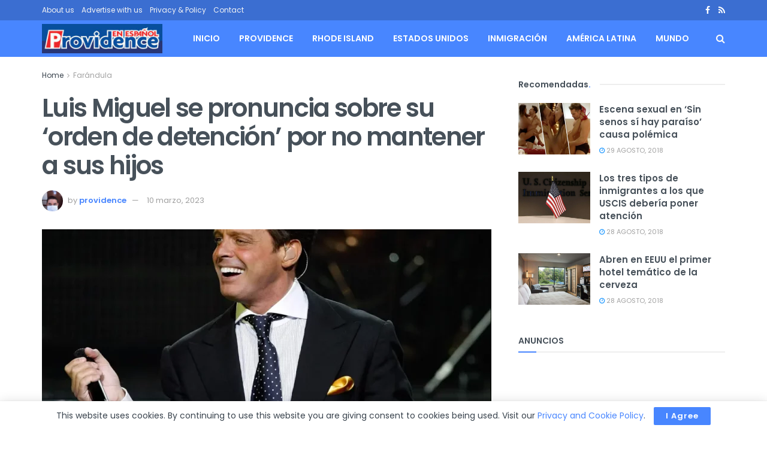

--- FILE ---
content_type: text/html; charset=UTF-8
request_url: https://providenceenespanol.com/luis-miguel-se-pronuncia-sobre-su-orden-de-detencion-por-no-mantener-a-sus-hijos/
body_size: 27478
content:
<!doctype html>
<!--[if lt IE 7]> <html class="no-js lt-ie9 lt-ie8 lt-ie7" lang="es"> <![endif]-->
<!--[if IE 7]>    <html class="no-js lt-ie9 lt-ie8" lang="es"> <![endif]-->
<!--[if IE 8]>    <html class="no-js lt-ie9" lang="es"> <![endif]-->
<!--[if IE 9]>    <html class="no-js lt-ie10" lang="es"> <![endif]-->
<!--[if gt IE 8]><!--> <html class="no-js" lang="es"> <!--<![endif]-->
<head>
    <meta http-equiv="Content-Type" content="text/html; charset=UTF-8" />
    <meta name='viewport' content='width=device-width, initial-scale=1, user-scalable=yes' />
    <link rel="profile" href="http://gmpg.org/xfn/11" />
    <link rel="pingback" href="https://providenceenespanol.com/xmlrpc.php" />
    <meta name='robots' content='index, follow, max-image-preview:large, max-snippet:-1, max-video-preview:-1' />
<meta property="og:type" content="article">
<meta property="og:title" content="Luis Miguel se pronuncia sobre su ‘orden de detención’ por no mantener a sus hijos">
<meta property="og:site_name" content="Providence en Espa&amp;ntilde;ol">
<meta property="og:description" content="Luis Miguel se pronuncia sobre su ‘orden de detención’ por no mantener a sus hijos. Aunque parezca difícil creer que él">
<meta property="og:url" content="https://providenceenespanol.com/luis-miguel-se-pronuncia-sobre-su-orden-de-detencion-por-no-mantener-a-sus-hijos/">
<meta property="og:locale" content="es_ES">
<meta property="og:image" content="https://providenceenespanol.com/wp-content/uploads/2023/03/GettyImages-104134897-e1677515892119.webp">
<meta property="og:image:height" content="711">
<meta property="og:image:width" content="960">
<meta property="article:published_time" content="2023-03-10T15:56:59+00:00">
<meta property="article:modified_time" content="2023-03-10T15:56:59+00:00">
<meta property="article:section" content="Farándula">
<meta property="article:tag" content="Farándula">
<meta property="article:tag" content="Luis Miguel">
<meta name="twitter:card" content="summary_large_image">
<meta name="twitter:title" content="Luis Miguel se pronuncia sobre su ‘orden de detención’ por no mantener a sus hijos">
<meta name="twitter:description" content="Luis Miguel se pronuncia sobre su ‘orden de detención’ por no mantener a sus hijos. Aunque parezca difícil creer que él">
<meta name="twitter:url" content="https://providenceenespanol.com/luis-miguel-se-pronuncia-sobre-su-orden-de-detencion-por-no-mantener-a-sus-hijos/">
<meta name="twitter:site" content="">
<meta name="twitter:image" content="https://providenceenespanol.com/wp-content/uploads/2023/03/GettyImages-104134897-e1677515892119.webp">
<meta name="twitter:image:width" content="960">
<meta name="twitter:image:height" content="711">
			<script type="text/javascript">
			  var jnews_ajax_url = '/?ajax-request=jnews'
			</script>
			<script type="text/javascript">;window.jnews=window.jnews||{},window.jnews.library=window.jnews.library||{},window.jnews.library=function(){"use strict";var e=this;e.win=window,e.doc=document,e.noop=function(){},e.globalBody=e.doc.getElementsByTagName("body")[0],e.globalBody=e.globalBody?e.globalBody:e.doc,e.win.jnewsDataStorage=e.win.jnewsDataStorage||{_storage:new WeakMap,put:function(e,t,n){this._storage.has(e)||this._storage.set(e,new Map),this._storage.get(e).set(t,n)},get:function(e,t){return this._storage.get(e).get(t)},has:function(e,t){return this._storage.has(e)&&this._storage.get(e).has(t)},remove:function(e,t){var n=this._storage.get(e).delete(t);return 0===!this._storage.get(e).size&&this._storage.delete(e),n}},e.windowWidth=function(){return e.win.innerWidth||e.docEl.clientWidth||e.globalBody.clientWidth},e.windowHeight=function(){return e.win.innerHeight||e.docEl.clientHeight||e.globalBody.clientHeight},e.requestAnimationFrame=e.win.requestAnimationFrame||e.win.webkitRequestAnimationFrame||e.win.mozRequestAnimationFrame||e.win.msRequestAnimationFrame||window.oRequestAnimationFrame||function(e){return setTimeout(e,1e3/60)},e.cancelAnimationFrame=e.win.cancelAnimationFrame||e.win.webkitCancelAnimationFrame||e.win.webkitCancelRequestAnimationFrame||e.win.mozCancelAnimationFrame||e.win.msCancelRequestAnimationFrame||e.win.oCancelRequestAnimationFrame||function(e){clearTimeout(e)},e.classListSupport="classList"in document.createElement("_"),e.hasClass=e.classListSupport?function(e,t){return e.classList.contains(t)}:function(e,t){return e.className.indexOf(t)>=0},e.addClass=e.classListSupport?function(t,n){e.hasClass(t,n)||t.classList.add(n)}:function(t,n){e.hasClass(t,n)||(t.className+=" "+n)},e.removeClass=e.classListSupport?function(t,n){e.hasClass(t,n)&&t.classList.remove(n)}:function(t,n){e.hasClass(t,n)&&(t.className=t.className.replace(n,""))},e.objKeys=function(e){var t=[];for(var n in e)Object.prototype.hasOwnProperty.call(e,n)&&t.push(n);return t},e.isObjectSame=function(e,t){var n=!0;return JSON.stringify(e)!==JSON.stringify(t)&&(n=!1),n},e.extend=function(){for(var e,t,n,o=arguments[0]||{},i=1,a=arguments.length;i<a;i++)if(null!==(e=arguments[i]))for(t in e)o!==(n=e[t])&&void 0!==n&&(o[t]=n);return o},e.dataStorage=e.win.jnewsDataStorage,e.isVisible=function(e){return 0!==e.offsetWidth&&0!==e.offsetHeight||e.getBoundingClientRect().length},e.getHeight=function(e){return e.offsetHeight||e.clientHeight||e.getBoundingClientRect().height},e.getWidth=function(e){return e.offsetWidth||e.clientWidth||e.getBoundingClientRect().width},e.supportsPassive=!1;try{var t=Object.defineProperty({},"passive",{get:function(){e.supportsPassive=!0}});"createEvent"in e.doc?e.win.addEventListener("test",null,t):"fireEvent"in e.doc&&e.win.attachEvent("test",null)}catch(e){}e.passiveOption=!!e.supportsPassive&&{passive:!0},e.setStorage=function(e,t){e="jnews-"+e;var n={expired:Math.floor(((new Date).getTime()+432e5)/1e3)};t=Object.assign(n,t);localStorage.setItem(e,JSON.stringify(t))},e.getStorage=function(e){e="jnews-"+e;var t=localStorage.getItem(e);return null!==t&&0<t.length?JSON.parse(localStorage.getItem(e)):{}},e.expiredStorage=function(){var t,n="jnews-";for(var o in localStorage)o.indexOf(n)>-1&&"undefined"!==(t=e.getStorage(o.replace(n,""))).expired&&t.expired<Math.floor((new Date).getTime()/1e3)&&localStorage.removeItem(o)},e.addEvents=function(t,n,o){for(var i in n){var a=["touchstart","touchmove"].indexOf(i)>=0&&!o&&e.passiveOption;"createEvent"in e.doc?t.addEventListener(i,n[i],a):"fireEvent"in e.doc&&t.attachEvent("on"+i,n[i])}},e.removeEvents=function(t,n){for(var o in n)"createEvent"in e.doc?t.removeEventListener(o,n[o]):"fireEvent"in e.doc&&t.detachEvent("on"+o,n[o])},e.triggerEvents=function(t,n,o){var i;o=o||{detail:null};return"createEvent"in e.doc?(!(i=e.doc.createEvent("CustomEvent")||new CustomEvent(n)).initCustomEvent||i.initCustomEvent(n,!0,!1,o),void t.dispatchEvent(i)):"fireEvent"in e.doc?((i=e.doc.createEventObject()).eventType=n,void t.fireEvent("on"+i.eventType,i)):void 0},e.getParents=function(t,n){void 0===n&&(n=e.doc);for(var o=[],i=t.parentNode,a=!1;!a;)if(i){var r=i;r.querySelectorAll(n).length?a=!0:(o.push(r),i=r.parentNode)}else o=[],a=!0;return o},e.forEach=function(e,t,n){for(var o=0,i=e.length;o<i;o++)t.call(n,e[o],o)},e.getText=function(e){return e.innerText||e.textContent},e.setText=function(e,t){var n="object"==typeof t?t.innerText||t.textContent:t;e.innerText&&(e.innerText=n),e.textContent&&(e.textContent=n)},e.httpBuildQuery=function(t){return e.objKeys(t).reduce(function t(n){var o=arguments.length>1&&void 0!==arguments[1]?arguments[1]:null;return function(i,a){var r=n[a];a=encodeURIComponent(a);var s=o?"".concat(o,"[").concat(a,"]"):a;return null==r||"function"==typeof r?(i.push("".concat(s,"=")),i):["number","boolean","string"].includes(typeof r)?(i.push("".concat(s,"=").concat(encodeURIComponent(r))),i):(i.push(e.objKeys(r).reduce(t(r,s),[]).join("&")),i)}}(t),[]).join("&")},e.get=function(t,n,o,i){return o="function"==typeof o?o:e.noop,e.ajax("GET",t,n,o,i)},e.post=function(t,n,o,i){return o="function"==typeof o?o:e.noop,e.ajax("POST",t,n,o,i)},e.ajax=function(t,n,o,i,a){var r=new XMLHttpRequest,s=n,c=e.httpBuildQuery(o);if(t=-1!=["GET","POST"].indexOf(t)?t:"GET",r.open(t,s+("GET"==t?"?"+c:""),!0),"POST"==t&&r.setRequestHeader("Content-type","application/x-www-form-urlencoded"),r.setRequestHeader("X-Requested-With","XMLHttpRequest"),r.onreadystatechange=function(){4===r.readyState&&200<=r.status&&300>r.status&&"function"==typeof i&&i.call(void 0,r.response)},void 0!==a&&!a){return{xhr:r,send:function(){r.send("POST"==t?c:null)}}}return r.send("POST"==t?c:null),{xhr:r}},e.scrollTo=function(t,n,o){function i(e,t,n){this.start=this.position(),this.change=e-this.start,this.currentTime=0,this.increment=20,this.duration=void 0===n?500:n,this.callback=t,this.finish=!1,this.animateScroll()}return Math.easeInOutQuad=function(e,t,n,o){return(e/=o/2)<1?n/2*e*e+t:-n/2*(--e*(e-2)-1)+t},i.prototype.stop=function(){this.finish=!0},i.prototype.move=function(t){e.doc.documentElement.scrollTop=t,e.globalBody.parentNode.scrollTop=t,e.globalBody.scrollTop=t},i.prototype.position=function(){return e.doc.documentElement.scrollTop||e.globalBody.parentNode.scrollTop||e.globalBody.scrollTop},i.prototype.animateScroll=function(){this.currentTime+=this.increment;var t=Math.easeInOutQuad(this.currentTime,this.start,this.change,this.duration);this.move(t),this.currentTime<this.duration&&!this.finish?e.requestAnimationFrame.call(e.win,this.animateScroll.bind(this)):this.callback&&"function"==typeof this.callback&&this.callback()},new i(t,n,o)},e.unwrap=function(t){var n,o=t;e.forEach(t,(function(e,t){n?n+=e:n=e})),o.replaceWith(n)},e.performance={start:function(e){performance.mark(e+"Start")},stop:function(e){performance.mark(e+"End"),performance.measure(e,e+"Start",e+"End")}},e.fps=function(){var t=0,n=0,o=0;!function(){var i=t=0,a=0,r=0,s=document.getElementById("fpsTable"),c=function(t){void 0===document.getElementsByTagName("body")[0]?e.requestAnimationFrame.call(e.win,(function(){c(t)})):document.getElementsByTagName("body")[0].appendChild(t)};null===s&&((s=document.createElement("div")).style.position="fixed",s.style.top="120px",s.style.left="10px",s.style.width="100px",s.style.height="20px",s.style.border="1px solid black",s.style.fontSize="11px",s.style.zIndex="100000",s.style.backgroundColor="white",s.id="fpsTable",c(s));var l=function(){o++,n=Date.now(),(a=(o/(r=(n-t)/1e3)).toPrecision(2))!=i&&(i=a,s.innerHTML=i+"fps"),1<r&&(t=n,o=0),e.requestAnimationFrame.call(e.win,l)};l()}()},e.instr=function(e,t){for(var n=0;n<t.length;n++)if(-1!==e.toLowerCase().indexOf(t[n].toLowerCase()))return!0},e.winLoad=function(t,n){function o(o){if("complete"===e.doc.readyState||"interactive"===e.doc.readyState)return!o||n?setTimeout(t,n||1):t(o),1}o()||e.addEvents(e.win,{load:o})},e.docReady=function(t,n){function o(o){if("complete"===e.doc.readyState||"interactive"===e.doc.readyState)return!o||n?setTimeout(t,n||1):t(o),1}o()||e.addEvents(e.doc,{DOMContentLoaded:o})},e.fireOnce=function(){e.docReady((function(){e.assets=e.assets||[],e.assets.length&&(e.boot(),e.load_assets())}),50)},e.boot=function(){e.length&&e.doc.querySelectorAll("style[media]").forEach((function(e){"not all"==e.getAttribute("media")&&e.removeAttribute("media")}))},e.create_js=function(t,n){var o=e.doc.createElement("script");switch(o.setAttribute("src",t),n){case"defer":o.setAttribute("defer",!0);break;case"async":o.setAttribute("async",!0);break;case"deferasync":o.setAttribute("defer",!0),o.setAttribute("async",!0)}e.globalBody.appendChild(o)},e.load_assets=function(){"object"==typeof e.assets&&e.forEach(e.assets.slice(0),(function(t,n){var o="";t.defer&&(o+="defer"),t.async&&(o+="async"),e.create_js(t.url,o);var i=e.assets.indexOf(t);i>-1&&e.assets.splice(i,1)})),e.assets=jnewsoption.au_scripts=window.jnewsads=[]},e.setCookie=function(e,t,n){var o="";if(n){var i=new Date;i.setTime(i.getTime()+24*n*60*60*1e3),o="; expires="+i.toUTCString()}document.cookie=e+"="+(t||"")+o+"; path=/"},e.getCookie=function(e){for(var t=e+"=",n=document.cookie.split(";"),o=0;o<n.length;o++){for(var i=n[o];" "==i.charAt(0);)i=i.substring(1,i.length);if(0==i.indexOf(t))return i.substring(t.length,i.length)}return null},e.eraseCookie=function(e){document.cookie=e+"=; Path=/; Expires=Thu, 01 Jan 1970 00:00:01 GMT;"},e.docReady((function(){e.globalBody=e.globalBody==e.doc?e.doc.getElementsByTagName("body")[0]:e.globalBody,e.globalBody=e.globalBody?e.globalBody:e.doc})),e.winLoad((function(){e.winLoad((function(){var t=!1;if(void 0!==window.jnewsadmin)if(void 0!==window.file_version_checker){var n=e.objKeys(window.file_version_checker);n.length?n.forEach((function(e){t||"10.0.4"===window.file_version_checker[e]||(t=!0)})):t=!0}else t=!0;t&&(window.jnewsHelper.getMessage(),window.jnewsHelper.getNotice())}),2500)}))},window.jnews.library=new window.jnews.library;</script>
	<!-- This site is optimized with the Yoast SEO plugin v26.6 - https://yoast.com/wordpress/plugins/seo/ -->
	<title>Luis Miguel se pronuncia sobre su ‘orden de detención’ por no mantener a sus hijos</title>
	<link rel="canonical" href="https://providenceenespanol.com/luis-miguel-se-pronuncia-sobre-su-orden-de-detencion-por-no-mantener-a-sus-hijos/" />
	<meta property="og:locale" content="es_ES" />
	<meta property="og:type" content="article" />
	<meta property="og:title" content="Luis Miguel se pronuncia sobre su ‘orden de detención’ por no mantener a sus hijos" />
	<meta property="og:description" content="Luis Miguel se pronuncia sobre su ‘orden de detención’ por no mantener a sus hijos. Aunque parezca difícil creer que él haya decidido aclarar el tema, lo hizo como pocas veces o como nunca antes. ¿Qué dijo? que es “¡Falso!”… Así lo publicó en su cuenta de Instagram, la que poco o nada utiliza y mucho [&hellip;]" />
	<meta property="og:url" content="https://providenceenespanol.com/luis-miguel-se-pronuncia-sobre-su-orden-de-detencion-por-no-mantener-a-sus-hijos/" />
	<meta property="og:site_name" content="Providence en Espa&ntilde;ol" />
	<meta property="article:published_time" content="2023-03-10T15:56:59+00:00" />
	<meta property="og:image" content="https://providenceenespanol.com/wp-content/uploads/2023/03/GettyImages-104134897-e1677515892119.webp" />
	<meta property="og:image:width" content="960" />
	<meta property="og:image:height" content="711" />
	<meta property="og:image:type" content="image/webp" />
	<meta name="author" content="providence" />
	<meta name="twitter:card" content="summary_large_image" />
	<meta name="twitter:label1" content="Escrito por" />
	<meta name="twitter:data1" content="providence" />
	<meta name="twitter:label2" content="Tiempo de lectura" />
	<meta name="twitter:data2" content="2 minutos" />
	<script type="application/ld+json" class="yoast-schema-graph">{"@context":"https://schema.org","@graph":[{"@type":"WebPage","@id":"https://providenceenespanol.com/luis-miguel-se-pronuncia-sobre-su-orden-de-detencion-por-no-mantener-a-sus-hijos/","url":"https://providenceenespanol.com/luis-miguel-se-pronuncia-sobre-su-orden-de-detencion-por-no-mantener-a-sus-hijos/","name":"Luis Miguel se pronuncia sobre su ‘orden de detención’ por no mantener a sus hijos","isPartOf":{"@id":"https://providenceenespanol.com/#website"},"primaryImageOfPage":{"@id":"https://providenceenespanol.com/luis-miguel-se-pronuncia-sobre-su-orden-de-detencion-por-no-mantener-a-sus-hijos/#primaryimage"},"image":{"@id":"https://providenceenespanol.com/luis-miguel-se-pronuncia-sobre-su-orden-de-detencion-por-no-mantener-a-sus-hijos/#primaryimage"},"thumbnailUrl":"https://providenceenespanol.com/wp-content/uploads/2023/03/GettyImages-104134897-e1677515892119.webp","datePublished":"2023-03-10T15:56:59+00:00","author":{"@id":"https://providenceenespanol.com/#/schema/person/2b8caed2c33c79061d9fe7bf25593250"},"breadcrumb":{"@id":"https://providenceenespanol.com/luis-miguel-se-pronuncia-sobre-su-orden-de-detencion-por-no-mantener-a-sus-hijos/#breadcrumb"},"inLanguage":"es","potentialAction":[{"@type":"ReadAction","target":["https://providenceenespanol.com/luis-miguel-se-pronuncia-sobre-su-orden-de-detencion-por-no-mantener-a-sus-hijos/"]}]},{"@type":"ImageObject","inLanguage":"es","@id":"https://providenceenespanol.com/luis-miguel-se-pronuncia-sobre-su-orden-de-detencion-por-no-mantener-a-sus-hijos/#primaryimage","url":"https://providenceenespanol.com/wp-content/uploads/2023/03/GettyImages-104134897-e1677515892119.webp","contentUrl":"https://providenceenespanol.com/wp-content/uploads/2023/03/GettyImages-104134897-e1677515892119.webp","width":960,"height":711},{"@type":"BreadcrumbList","@id":"https://providenceenespanol.com/luis-miguel-se-pronuncia-sobre-su-orden-de-detencion-por-no-mantener-a-sus-hijos/#breadcrumb","itemListElement":[{"@type":"ListItem","position":1,"name":"Portada","item":"https://providenceenespanol.com/"},{"@type":"ListItem","position":2,"name":"Luis Miguel se pronuncia sobre su ‘orden de detención’ por no mantener a sus hijos"}]},{"@type":"WebSite","@id":"https://providenceenespanol.com/#website","url":"https://providenceenespanol.com/","name":"Providence en Espa&ntilde;ol","description":"Noticias para la comunidad hispana de Rhode Island","potentialAction":[{"@type":"SearchAction","target":{"@type":"EntryPoint","urlTemplate":"https://providenceenespanol.com/?s={search_term_string}"},"query-input":{"@type":"PropertyValueSpecification","valueRequired":true,"valueName":"search_term_string"}}],"inLanguage":"es"},{"@type":"Person","@id":"https://providenceenespanol.com/#/schema/person/2b8caed2c33c79061d9fe7bf25593250","name":"providence","image":{"@type":"ImageObject","inLanguage":"es","@id":"https://providenceenespanol.com/#/schema/person/image/","url":"https://secure.gravatar.com/avatar/524286902fa3bc96cac2ee569013d2fa1deaeb4c9620141976f376cb94593424?s=96&d=mm&r=g","contentUrl":"https://secure.gravatar.com/avatar/524286902fa3bc96cac2ee569013d2fa1deaeb4c9620141976f376cb94593424?s=96&d=mm&r=g","caption":"providence"},"url":"https://providenceenespanol.com/author/providence/"}]}</script>
	<!-- / Yoast SEO plugin. -->


<link rel='dns-prefetch' href='//www.googletagmanager.com' />
<link rel='dns-prefetch' href='//fonts.googleapis.com' />
<link rel='preconnect' href='https://fonts.gstatic.com' />
<link rel="alternate" type="application/rss+xml" title="Providence en Espa&ntilde;ol &raquo; Feed" href="https://providenceenespanol.com/feed/" />
<link rel="alternate" type="application/rss+xml" title="Providence en Espa&ntilde;ol &raquo; Feed de los comentarios" href="https://providenceenespanol.com/comments/feed/" />
<link rel="alternate" title="oEmbed (JSON)" type="application/json+oembed" href="https://providenceenespanol.com/wp-json/oembed/1.0/embed?url=https%3A%2F%2Fprovidenceenespanol.com%2Fluis-miguel-se-pronuncia-sobre-su-orden-de-detencion-por-no-mantener-a-sus-hijos%2F" />
<link rel="alternate" title="oEmbed (XML)" type="text/xml+oembed" href="https://providenceenespanol.com/wp-json/oembed/1.0/embed?url=https%3A%2F%2Fprovidenceenespanol.com%2Fluis-miguel-se-pronuncia-sobre-su-orden-de-detencion-por-no-mantener-a-sus-hijos%2F&#038;format=xml" />
<style id='wp-img-auto-sizes-contain-inline-css' type='text/css'>
img:is([sizes=auto i],[sizes^="auto," i]){contain-intrinsic-size:3000px 1500px}
/*# sourceURL=wp-img-auto-sizes-contain-inline-css */
</style>
<style id='wp-emoji-styles-inline-css' type='text/css'>

	img.wp-smiley, img.emoji {
		display: inline !important;
		border: none !important;
		box-shadow: none !important;
		height: 1em !important;
		width: 1em !important;
		margin: 0 0.07em !important;
		vertical-align: -0.1em !important;
		background: none !important;
		padding: 0 !important;
	}
/*# sourceURL=wp-emoji-styles-inline-css */
</style>
<style id='wp-block-library-inline-css' type='text/css'>
:root{--wp-block-synced-color:#7a00df;--wp-block-synced-color--rgb:122,0,223;--wp-bound-block-color:var(--wp-block-synced-color);--wp-editor-canvas-background:#ddd;--wp-admin-theme-color:#007cba;--wp-admin-theme-color--rgb:0,124,186;--wp-admin-theme-color-darker-10:#006ba1;--wp-admin-theme-color-darker-10--rgb:0,107,160.5;--wp-admin-theme-color-darker-20:#005a87;--wp-admin-theme-color-darker-20--rgb:0,90,135;--wp-admin-border-width-focus:2px}@media (min-resolution:192dpi){:root{--wp-admin-border-width-focus:1.5px}}.wp-element-button{cursor:pointer}:root .has-very-light-gray-background-color{background-color:#eee}:root .has-very-dark-gray-background-color{background-color:#313131}:root .has-very-light-gray-color{color:#eee}:root .has-very-dark-gray-color{color:#313131}:root .has-vivid-green-cyan-to-vivid-cyan-blue-gradient-background{background:linear-gradient(135deg,#00d084,#0693e3)}:root .has-purple-crush-gradient-background{background:linear-gradient(135deg,#34e2e4,#4721fb 50%,#ab1dfe)}:root .has-hazy-dawn-gradient-background{background:linear-gradient(135deg,#faaca8,#dad0ec)}:root .has-subdued-olive-gradient-background{background:linear-gradient(135deg,#fafae1,#67a671)}:root .has-atomic-cream-gradient-background{background:linear-gradient(135deg,#fdd79a,#004a59)}:root .has-nightshade-gradient-background{background:linear-gradient(135deg,#330968,#31cdcf)}:root .has-midnight-gradient-background{background:linear-gradient(135deg,#020381,#2874fc)}:root{--wp--preset--font-size--normal:16px;--wp--preset--font-size--huge:42px}.has-regular-font-size{font-size:1em}.has-larger-font-size{font-size:2.625em}.has-normal-font-size{font-size:var(--wp--preset--font-size--normal)}.has-huge-font-size{font-size:var(--wp--preset--font-size--huge)}.has-text-align-center{text-align:center}.has-text-align-left{text-align:left}.has-text-align-right{text-align:right}.has-fit-text{white-space:nowrap!important}#end-resizable-editor-section{display:none}.aligncenter{clear:both}.items-justified-left{justify-content:flex-start}.items-justified-center{justify-content:center}.items-justified-right{justify-content:flex-end}.items-justified-space-between{justify-content:space-between}.screen-reader-text{border:0;clip-path:inset(50%);height:1px;margin:-1px;overflow:hidden;padding:0;position:absolute;width:1px;word-wrap:normal!important}.screen-reader-text:focus{background-color:#ddd;clip-path:none;color:#444;display:block;font-size:1em;height:auto;left:5px;line-height:normal;padding:15px 23px 14px;text-decoration:none;top:5px;width:auto;z-index:100000}html :where(.has-border-color){border-style:solid}html :where([style*=border-top-color]){border-top-style:solid}html :where([style*=border-right-color]){border-right-style:solid}html :where([style*=border-bottom-color]){border-bottom-style:solid}html :where([style*=border-left-color]){border-left-style:solid}html :where([style*=border-width]){border-style:solid}html :where([style*=border-top-width]){border-top-style:solid}html :where([style*=border-right-width]){border-right-style:solid}html :where([style*=border-bottom-width]){border-bottom-style:solid}html :where([style*=border-left-width]){border-left-style:solid}html :where(img[class*=wp-image-]){height:auto;max-width:100%}:where(figure){margin:0 0 1em}html :where(.is-position-sticky){--wp-admin--admin-bar--position-offset:var(--wp-admin--admin-bar--height,0px)}@media screen and (max-width:600px){html :where(.is-position-sticky){--wp-admin--admin-bar--position-offset:0px}}

/*# sourceURL=wp-block-library-inline-css */
</style><style id='global-styles-inline-css' type='text/css'>
:root{--wp--preset--aspect-ratio--square: 1;--wp--preset--aspect-ratio--4-3: 4/3;--wp--preset--aspect-ratio--3-4: 3/4;--wp--preset--aspect-ratio--3-2: 3/2;--wp--preset--aspect-ratio--2-3: 2/3;--wp--preset--aspect-ratio--16-9: 16/9;--wp--preset--aspect-ratio--9-16: 9/16;--wp--preset--color--black: #000000;--wp--preset--color--cyan-bluish-gray: #abb8c3;--wp--preset--color--white: #ffffff;--wp--preset--color--pale-pink: #f78da7;--wp--preset--color--vivid-red: #cf2e2e;--wp--preset--color--luminous-vivid-orange: #ff6900;--wp--preset--color--luminous-vivid-amber: #fcb900;--wp--preset--color--light-green-cyan: #7bdcb5;--wp--preset--color--vivid-green-cyan: #00d084;--wp--preset--color--pale-cyan-blue: #8ed1fc;--wp--preset--color--vivid-cyan-blue: #0693e3;--wp--preset--color--vivid-purple: #9b51e0;--wp--preset--gradient--vivid-cyan-blue-to-vivid-purple: linear-gradient(135deg,rgb(6,147,227) 0%,rgb(155,81,224) 100%);--wp--preset--gradient--light-green-cyan-to-vivid-green-cyan: linear-gradient(135deg,rgb(122,220,180) 0%,rgb(0,208,130) 100%);--wp--preset--gradient--luminous-vivid-amber-to-luminous-vivid-orange: linear-gradient(135deg,rgb(252,185,0) 0%,rgb(255,105,0) 100%);--wp--preset--gradient--luminous-vivid-orange-to-vivid-red: linear-gradient(135deg,rgb(255,105,0) 0%,rgb(207,46,46) 100%);--wp--preset--gradient--very-light-gray-to-cyan-bluish-gray: linear-gradient(135deg,rgb(238,238,238) 0%,rgb(169,184,195) 100%);--wp--preset--gradient--cool-to-warm-spectrum: linear-gradient(135deg,rgb(74,234,220) 0%,rgb(151,120,209) 20%,rgb(207,42,186) 40%,rgb(238,44,130) 60%,rgb(251,105,98) 80%,rgb(254,248,76) 100%);--wp--preset--gradient--blush-light-purple: linear-gradient(135deg,rgb(255,206,236) 0%,rgb(152,150,240) 100%);--wp--preset--gradient--blush-bordeaux: linear-gradient(135deg,rgb(254,205,165) 0%,rgb(254,45,45) 50%,rgb(107,0,62) 100%);--wp--preset--gradient--luminous-dusk: linear-gradient(135deg,rgb(255,203,112) 0%,rgb(199,81,192) 50%,rgb(65,88,208) 100%);--wp--preset--gradient--pale-ocean: linear-gradient(135deg,rgb(255,245,203) 0%,rgb(182,227,212) 50%,rgb(51,167,181) 100%);--wp--preset--gradient--electric-grass: linear-gradient(135deg,rgb(202,248,128) 0%,rgb(113,206,126) 100%);--wp--preset--gradient--midnight: linear-gradient(135deg,rgb(2,3,129) 0%,rgb(40,116,252) 100%);--wp--preset--font-size--small: 13px;--wp--preset--font-size--medium: 20px;--wp--preset--font-size--large: 36px;--wp--preset--font-size--x-large: 42px;--wp--preset--spacing--20: 0.44rem;--wp--preset--spacing--30: 0.67rem;--wp--preset--spacing--40: 1rem;--wp--preset--spacing--50: 1.5rem;--wp--preset--spacing--60: 2.25rem;--wp--preset--spacing--70: 3.38rem;--wp--preset--spacing--80: 5.06rem;--wp--preset--shadow--natural: 6px 6px 9px rgba(0, 0, 0, 0.2);--wp--preset--shadow--deep: 12px 12px 50px rgba(0, 0, 0, 0.4);--wp--preset--shadow--sharp: 6px 6px 0px rgba(0, 0, 0, 0.2);--wp--preset--shadow--outlined: 6px 6px 0px -3px rgb(255, 255, 255), 6px 6px rgb(0, 0, 0);--wp--preset--shadow--crisp: 6px 6px 0px rgb(0, 0, 0);}:where(.is-layout-flex){gap: 0.5em;}:where(.is-layout-grid){gap: 0.5em;}body .is-layout-flex{display: flex;}.is-layout-flex{flex-wrap: wrap;align-items: center;}.is-layout-flex > :is(*, div){margin: 0;}body .is-layout-grid{display: grid;}.is-layout-grid > :is(*, div){margin: 0;}:where(.wp-block-columns.is-layout-flex){gap: 2em;}:where(.wp-block-columns.is-layout-grid){gap: 2em;}:where(.wp-block-post-template.is-layout-flex){gap: 1.25em;}:where(.wp-block-post-template.is-layout-grid){gap: 1.25em;}.has-black-color{color: var(--wp--preset--color--black) !important;}.has-cyan-bluish-gray-color{color: var(--wp--preset--color--cyan-bluish-gray) !important;}.has-white-color{color: var(--wp--preset--color--white) !important;}.has-pale-pink-color{color: var(--wp--preset--color--pale-pink) !important;}.has-vivid-red-color{color: var(--wp--preset--color--vivid-red) !important;}.has-luminous-vivid-orange-color{color: var(--wp--preset--color--luminous-vivid-orange) !important;}.has-luminous-vivid-amber-color{color: var(--wp--preset--color--luminous-vivid-amber) !important;}.has-light-green-cyan-color{color: var(--wp--preset--color--light-green-cyan) !important;}.has-vivid-green-cyan-color{color: var(--wp--preset--color--vivid-green-cyan) !important;}.has-pale-cyan-blue-color{color: var(--wp--preset--color--pale-cyan-blue) !important;}.has-vivid-cyan-blue-color{color: var(--wp--preset--color--vivid-cyan-blue) !important;}.has-vivid-purple-color{color: var(--wp--preset--color--vivid-purple) !important;}.has-black-background-color{background-color: var(--wp--preset--color--black) !important;}.has-cyan-bluish-gray-background-color{background-color: var(--wp--preset--color--cyan-bluish-gray) !important;}.has-white-background-color{background-color: var(--wp--preset--color--white) !important;}.has-pale-pink-background-color{background-color: var(--wp--preset--color--pale-pink) !important;}.has-vivid-red-background-color{background-color: var(--wp--preset--color--vivid-red) !important;}.has-luminous-vivid-orange-background-color{background-color: var(--wp--preset--color--luminous-vivid-orange) !important;}.has-luminous-vivid-amber-background-color{background-color: var(--wp--preset--color--luminous-vivid-amber) !important;}.has-light-green-cyan-background-color{background-color: var(--wp--preset--color--light-green-cyan) !important;}.has-vivid-green-cyan-background-color{background-color: var(--wp--preset--color--vivid-green-cyan) !important;}.has-pale-cyan-blue-background-color{background-color: var(--wp--preset--color--pale-cyan-blue) !important;}.has-vivid-cyan-blue-background-color{background-color: var(--wp--preset--color--vivid-cyan-blue) !important;}.has-vivid-purple-background-color{background-color: var(--wp--preset--color--vivid-purple) !important;}.has-black-border-color{border-color: var(--wp--preset--color--black) !important;}.has-cyan-bluish-gray-border-color{border-color: var(--wp--preset--color--cyan-bluish-gray) !important;}.has-white-border-color{border-color: var(--wp--preset--color--white) !important;}.has-pale-pink-border-color{border-color: var(--wp--preset--color--pale-pink) !important;}.has-vivid-red-border-color{border-color: var(--wp--preset--color--vivid-red) !important;}.has-luminous-vivid-orange-border-color{border-color: var(--wp--preset--color--luminous-vivid-orange) !important;}.has-luminous-vivid-amber-border-color{border-color: var(--wp--preset--color--luminous-vivid-amber) !important;}.has-light-green-cyan-border-color{border-color: var(--wp--preset--color--light-green-cyan) !important;}.has-vivid-green-cyan-border-color{border-color: var(--wp--preset--color--vivid-green-cyan) !important;}.has-pale-cyan-blue-border-color{border-color: var(--wp--preset--color--pale-cyan-blue) !important;}.has-vivid-cyan-blue-border-color{border-color: var(--wp--preset--color--vivid-cyan-blue) !important;}.has-vivid-purple-border-color{border-color: var(--wp--preset--color--vivid-purple) !important;}.has-vivid-cyan-blue-to-vivid-purple-gradient-background{background: var(--wp--preset--gradient--vivid-cyan-blue-to-vivid-purple) !important;}.has-light-green-cyan-to-vivid-green-cyan-gradient-background{background: var(--wp--preset--gradient--light-green-cyan-to-vivid-green-cyan) !important;}.has-luminous-vivid-amber-to-luminous-vivid-orange-gradient-background{background: var(--wp--preset--gradient--luminous-vivid-amber-to-luminous-vivid-orange) !important;}.has-luminous-vivid-orange-to-vivid-red-gradient-background{background: var(--wp--preset--gradient--luminous-vivid-orange-to-vivid-red) !important;}.has-very-light-gray-to-cyan-bluish-gray-gradient-background{background: var(--wp--preset--gradient--very-light-gray-to-cyan-bluish-gray) !important;}.has-cool-to-warm-spectrum-gradient-background{background: var(--wp--preset--gradient--cool-to-warm-spectrum) !important;}.has-blush-light-purple-gradient-background{background: var(--wp--preset--gradient--blush-light-purple) !important;}.has-blush-bordeaux-gradient-background{background: var(--wp--preset--gradient--blush-bordeaux) !important;}.has-luminous-dusk-gradient-background{background: var(--wp--preset--gradient--luminous-dusk) !important;}.has-pale-ocean-gradient-background{background: var(--wp--preset--gradient--pale-ocean) !important;}.has-electric-grass-gradient-background{background: var(--wp--preset--gradient--electric-grass) !important;}.has-midnight-gradient-background{background: var(--wp--preset--gradient--midnight) !important;}.has-small-font-size{font-size: var(--wp--preset--font-size--small) !important;}.has-medium-font-size{font-size: var(--wp--preset--font-size--medium) !important;}.has-large-font-size{font-size: var(--wp--preset--font-size--large) !important;}.has-x-large-font-size{font-size: var(--wp--preset--font-size--x-large) !important;}
/*# sourceURL=global-styles-inline-css */
</style>

<style id='classic-theme-styles-inline-css' type='text/css'>
/*! This file is auto-generated */
.wp-block-button__link{color:#fff;background-color:#32373c;border-radius:9999px;box-shadow:none;text-decoration:none;padding:calc(.667em + 2px) calc(1.333em + 2px);font-size:1.125em}.wp-block-file__button{background:#32373c;color:#fff;text-decoration:none}
/*# sourceURL=/wp-includes/css/classic-themes.min.css */
</style>
<link rel='stylesheet' id='contact-form-7-css' href='https://providenceenespanol.com/wp-content/plugins/contact-form-7/includes/css/styles.css?ver=6.1.4' type='text/css' media='all' />
<link rel='stylesheet' id='spam-protect-for-contact-form7-css' href='https://providenceenespanol.com/wp-content/plugins/wp-contact-form-7-spam-blocker/frontend/css/spam-protect-for-contact-form7.css?ver=1.0.0' type='text/css' media='all' />
<link rel='stylesheet' id='tiny-slider-css' href='https://providenceenespanol.com/wp-content/themes/jnews/assets/js/tiny-slider/tiny-slider.css?ver=11.6.13' type='text/css' media='all' />
<link rel='stylesheet' id='jnews-global-slider-css' href='https://providenceenespanol.com/wp-content/themes/jnews/assets/css/slider/jnewsglobalslider.css?ver=11.6.13' type='text/css' media='all' />
<link rel='stylesheet' id='jnews-split-css' href='https://providenceenespanol.com/wp-content/plugins/jnews-split/assets/css/splitpost.css' type='text/css' media='' />
<link rel='stylesheet' id='jnews-split-toc-css' href='https://providenceenespanol.com/wp-content/plugins/jnews-split/assets/css/splitpost-toc.css' type='text/css' media='' />
<link rel='stylesheet' id='js_composer_front-css' href='https://providenceenespanol.com/wp-content/plugins/js_composer/assets/css/js_composer.min.css?ver=8.3.1' type='text/css' media='all' />
<link rel='stylesheet' id='jeg_customizer_font-css' href='//fonts.googleapis.com/css?family=Poppins%3Aregular%2C500%2C600%7COpen+Sans%3Aregular%2C600%2C700&#038;display=swap&#038;ver=1.3.0' type='text/css' media='all' />
<link rel='stylesheet' id='font-awesome-css' href='https://providenceenespanol.com/wp-content/themes/jnews/assets/fonts/font-awesome/font-awesome.min.css?ver=11.6.13' type='text/css' media='all' />
<link rel='preload' as='font' type='font/woff2' crossorigin id='font-awesome-webfont-css' href='https://providenceenespanol.com/wp-content/themes/jnews/assets/fonts/font-awesome/fonts/fontawesome-webfont.woff2?v=4.7.0' type='text/css' media='all' />
<link rel='preload' as='font' type='font/woff' crossorigin id='jnews-icon-webfont-css' href='https://providenceenespanol.com/wp-content/themes/jnews/assets/fonts/jegicon/fonts/jegicon.woff' type='text/css' media='all' />
<link rel='preload' as='font' type='font/woff2' crossorigin id='vc-font-awesome-brands-webfont-css' href='https://providenceenespanol.com/wp-content/plugins/js_composer/assets/lib/vendor/node_modules/@fortawesome/fontawesome-free/webfonts/fa-brands-400.woff2' type='text/css' media='all' />
<link rel='preload' as='font' type='font/woff2' crossorigin id='vc-font-awesome-regular-webfont-css' href='https://providenceenespanol.com/wp-content/plugins/js_composer/assets/lib/vendor/node_modules/@fortawesome/fontawesome-free/webfonts/fa-regular-400.woff2' type='text/css' media='all' />
<link rel='preload' as='font' type='font/woff2' crossorigin id='vc-font-awesome-solid-webfont-css' href='https://providenceenespanol.com/wp-content/plugins/js_composer/assets/lib/vendor/node_modules/@fortawesome/fontawesome-free/webfonts/fa-solid-900.woff2' type='text/css' media='all' />
<link rel='stylesheet' id='jnews-icon-css' href='https://providenceenespanol.com/wp-content/themes/jnews/assets/fonts/jegicon/jegicon.css?ver=11.6.13' type='text/css' media='all' />
<link rel='stylesheet' id='jscrollpane-css' href='https://providenceenespanol.com/wp-content/themes/jnews/assets/css/jquery.jscrollpane.css?ver=11.6.13' type='text/css' media='all' />
<link rel='stylesheet' id='oknav-css' href='https://providenceenespanol.com/wp-content/themes/jnews/assets/css/okayNav.css?ver=11.6.13' type='text/css' media='all' />
<link rel='stylesheet' id='magnific-popup-css' href='https://providenceenespanol.com/wp-content/themes/jnews/assets/css/magnific-popup.css?ver=11.6.13' type='text/css' media='all' />
<link rel='stylesheet' id='chosen-css' href='https://providenceenespanol.com/wp-content/themes/jnews/assets/css/chosen/chosen.css?ver=11.6.13' type='text/css' media='all' />
<link rel='stylesheet' id='jnews-main-css' href='https://providenceenespanol.com/wp-content/themes/jnews/assets/css/main.css?ver=11.6.13' type='text/css' media='all' />
<link rel='stylesheet' id='jnews-pages-css' href='https://providenceenespanol.com/wp-content/themes/jnews/assets/css/pages.css?ver=11.6.13' type='text/css' media='all' />
<link rel='stylesheet' id='jnews-single-css' href='https://providenceenespanol.com/wp-content/themes/jnews/assets/css/single.css?ver=11.6.13' type='text/css' media='all' />
<link rel='stylesheet' id='jnews-responsive-css' href='https://providenceenespanol.com/wp-content/themes/jnews/assets/css/responsive.css?ver=11.6.13' type='text/css' media='all' />
<link rel='stylesheet' id='jnews-pb-temp-css' href='https://providenceenespanol.com/wp-content/themes/jnews/assets/css/pb-temp.css?ver=11.6.13' type='text/css' media='all' />
<link rel='stylesheet' id='jnews-js-composer-css' href='https://providenceenespanol.com/wp-content/themes/jnews/assets/css/js-composer-frontend.css?ver=11.6.13' type='text/css' media='all' />
<link rel='stylesheet' id='jnews-style-css' href='https://providenceenespanol.com/wp-content/themes/jnews/style.css?ver=11.6.13' type='text/css' media='all' />
<link rel='stylesheet' id='jnews-darkmode-css' href='https://providenceenespanol.com/wp-content/themes/jnews/assets/css/darkmode.css?ver=11.6.13' type='text/css' media='all' />
<link rel='stylesheet' id='jnews-instagram-css' href='https://providenceenespanol.com/wp-content/plugins/jnews-instagram/assets/css/plugin.css?ver=11.0.4' type='text/css' media='all' />
<link rel='stylesheet' id='jnews-review-css' href='https://providenceenespanol.com/wp-content/plugins/jnews-review/assets/css/plugin.css?ver=11.6.2' type='text/css' media='all' />
<link rel='stylesheet' id='jnews-social-login-style-css' href='https://providenceenespanol.com/wp-content/plugins/jnews-social-login/assets/css/plugin.css?ver=11.0.5' type='text/css' media='all' />
<link rel='stylesheet' id='jnews-select-share-css' href='https://providenceenespanol.com/wp-content/plugins/jnews-social-share/assets/css/plugin.css' type='text/css' media='all' />
<link rel='stylesheet' id='jnews-weather-style-css' href='https://providenceenespanol.com/wp-content/plugins/jnews-weather/assets/css/plugin.css?ver=11.0.2' type='text/css' media='all' />
<script type="text/javascript" src="https://providenceenespanol.com/wp-includes/js/jquery/jquery.min.js?ver=3.7.1" id="jquery-core-js"></script>
<script type="text/javascript" src="https://providenceenespanol.com/wp-includes/js/jquery/jquery-migrate.min.js?ver=3.4.1" id="jquery-migrate-js"></script>
<script type="text/javascript" src="https://providenceenespanol.com/wp-content/plugins/wp-contact-form-7-spam-blocker/frontend/js/spam-protect-for-contact-form7.js?ver=1.0.0" id="spam-protect-for-contact-form7-js"></script>
<script type="text/javascript" src="https://providenceenespanol.com/wp-content/themes/jnews/assets/js/tiny-slider/tiny-slider.js?ver=11.6.13" id="tiny-slider-js"></script>
<script type="text/javascript" src="https://providenceenespanol.com/wp-content/themes/jnews/assets/js/tiny-slider/tiny-slider-noconflict.js?ver=11.6.13" id="tiny-slider-noconflict-js"></script>

<!-- Fragmento de código de la etiqueta de Google (gtag.js) añadida por Site Kit -->
<!-- Fragmento de código de Google Analytics añadido por Site Kit -->
<script type="text/javascript" src="https://www.googletagmanager.com/gtag/js?id=G-19KGNMFDBT" id="google_gtagjs-js" async></script>
<script type="text/javascript" id="google_gtagjs-js-after">
/* <![CDATA[ */
window.dataLayer = window.dataLayer || [];function gtag(){dataLayer.push(arguments);}
gtag("set","linker",{"domains":["providenceenespanol.com"]});
gtag("js", new Date());
gtag("set", "developer_id.dZTNiMT", true);
gtag("config", "G-19KGNMFDBT");
//# sourceURL=google_gtagjs-js-after
/* ]]> */
</script>
<script></script><link rel="https://api.w.org/" href="https://providenceenespanol.com/wp-json/" /><link rel="alternate" title="JSON" type="application/json" href="https://providenceenespanol.com/wp-json/wp/v2/posts/42087" /><link rel="EditURI" type="application/rsd+xml" title="RSD" href="https://providenceenespanol.com/xmlrpc.php?rsd" />
<meta name="generator" content="WordPress 6.9" />
<link rel='shortlink' href='https://providenceenespanol.com/?p=42087' />

<!-- This site is using AdRotate v5.17.1 to display their advertisements - https://ajdg.solutions/ -->
<!-- AdRotate CSS -->
<style type="text/css" media="screen">
	.g { margin:0px; padding:0px; overflow:hidden; line-height:1; zoom:1; }
	.g img { height:auto; }
	.g-col { position:relative; float:left; }
	.g-col:first-child { margin-left: 0; }
	.g-col:last-child { margin-right: 0; }
	.g-1 { margin:0px 0px 0px 0px;width:100%; max-width:728px; height:100%; max-height:90px; }
	.g-2 { margin:0px;  width:100%; max-width:300px; height:100%; max-height:250px; }
	.g-3 { margin:0px 0px 0px 0px;width:100%; max-width:300px; height:100%; max-height:250px; }
	.g-4 { margin:5px;  width:100%; max-width:300px; height:100%; max-height:600px; }
	.g-5 { margin:0px;  width:100%; max-width:300px; height:100%; max-height:600px; }
	.g-6 { margin:0px 0px 0px 0px;width:100%; max-width:300px; height:100%; max-height:600px; }
	.g-7 { margin:0px 0px 0px 0px;width:100%; max-width:728px; height:100%; max-height:90px; }
	@media only screen and (max-width: 480px) {
		.g-col, .g-dyn, .g-single { width:100%; margin-left:0; margin-right:0; }
	}
</style>
<!-- /AdRotate CSS -->

<meta name="generator" content="Site Kit by Google 1.170.0" /><meta name="generator" content="Powered by WPBakery Page Builder - drag and drop page builder for WordPress."/>
<script type='application/ld+json'>{"@context":"http:\/\/schema.org","@type":"Organization","@id":"https:\/\/providenceenespanol.com\/#organization","url":"https:\/\/providenceenespanol.com\/","name":"","logo":{"@type":"ImageObject","url":"https:\/\/providenceenespanol.com\/wp-content\/uploads\/2022\/09\/providence-en.espanol.jpg"},"sameAs":["https:\/\/www.facebook.com\/Providence.En.Espanol\/","https:\/\/providenceenespanol.com\/feed\/"]}</script>
<script type='application/ld+json'>{"@context":"http:\/\/schema.org","@type":"WebSite","@id":"https:\/\/providenceenespanol.com\/#website","url":"https:\/\/providenceenespanol.com\/","name":"","potentialAction":{"@type":"SearchAction","target":"https:\/\/providenceenespanol.com\/?s={search_term_string}","query-input":"required name=search_term_string"}}</script>
<link rel="icon" href="https://providenceenespanol.com/wp-content/uploads/2022/09/cropped-providence-en-espanol-logo-32x32.jpg" sizes="32x32" />
<link rel="icon" href="https://providenceenespanol.com/wp-content/uploads/2022/09/cropped-providence-en-espanol-logo-192x192.jpg" sizes="192x192" />
<link rel="apple-touch-icon" href="https://providenceenespanol.com/wp-content/uploads/2022/09/cropped-providence-en-espanol-logo-180x180.jpg" />
<meta name="msapplication-TileImage" content="https://providenceenespanol.com/wp-content/uploads/2022/09/cropped-providence-en-espanol-logo-270x270.jpg" />
<noscript><style> .wpb_animate_when_almost_visible { opacity: 1; }</style></noscript><link rel='stylesheet' id='jnews-scheme-css' href='https://providenceenespanol.com/wp-content/uploads/jnews/scheme.css?ver=1663726041' type='text/css' media='all' />
</head>
<body class="wp-singular post-template-default single single-post postid-42087 single-format-standard wp-embed-responsive wp-theme-jnews jeg_toggle_light jeg_single_tpl_1 jnews jsc_normal wpb-js-composer js-comp-ver-8.3.1 vc_responsive">

    
    
    <div class="jeg_ad jeg_ad_top jnews_header_top_ads">
        <div class='ads-wrapper  '></div>    </div>

    <!-- The Main Wrapper
    ============================================= -->
    <div class="jeg_viewport">

        
        <div class="jeg_header_wrapper">
            <div class="jeg_header_instagram_wrapper">
    </div>

<!-- HEADER -->
<div class="jeg_header normal">
    <div class="jeg_topbar jeg_container jeg_navbar_wrapper dark">
    <div class="container">
        <div class="jeg_nav_row">
            
                <div class="jeg_nav_col jeg_nav_left  jeg_nav_grow">
                    <div class="item_wrap jeg_nav_alignleft">
                        <div class="jeg_nav_item">
	<ul class="jeg_menu jeg_top_menu"><li id="menu-item-37270" class="menu-item menu-item-type-custom menu-item-object-custom menu-item-37270"><a href="https://providenceenespanol.com/about-us/">About us</a></li>
<li id="menu-item-37271" class="menu-item menu-item-type-custom menu-item-object-custom menu-item-37271"><a href="https://providenceenespanol.com/advertise-with-us/">Advertise with us</a></li>
<li id="menu-item-37272" class="menu-item menu-item-type-custom menu-item-object-custom menu-item-37272"><a href="https://providenceenespanol.com/privacidad/">Privacy &#038; Policy</a></li>
<li id="menu-item-37273" class="menu-item menu-item-type-custom menu-item-object-custom menu-item-37273"><a href="https://providenceenespanol.com/contactos/">Contact</a></li>
</ul></div>                    </div>
                </div>

                
                <div class="jeg_nav_col jeg_nav_center  jeg_nav_normal">
                    <div class="item_wrap jeg_nav_aligncenter">
                                            </div>
                </div>

                
                <div class="jeg_nav_col jeg_nav_right  jeg_nav_normal">
                    <div class="item_wrap jeg_nav_alignright">
                        			<div
				class="jeg_nav_item socials_widget jeg_social_icon_block nobg">
				<a href="https://www.facebook.com/Providence.En.Espanol/" target='_blank' rel='external noopener nofollow'  aria-label="Find us on Facebook" class="jeg_facebook"><i class="fa fa-facebook"></i> </a><a href="https://providenceenespanol.com/feed/" target='_blank' rel='external noopener nofollow'  aria-label="Find us on RSS" class="jeg_rss"><i class="fa fa-rss"></i> </a>			</div>
			                    </div>
                </div>

                        </div>
    </div>
</div><!-- /.jeg_container --><div class="jeg_bottombar jeg_navbar jeg_container jeg_navbar_wrapper jeg_navbar_normal jeg_navbar_dark">
    <div class="container">
        <div class="jeg_nav_row">
            
                <div class="jeg_nav_col jeg_nav_left jeg_nav_normal">
                    <div class="item_wrap jeg_nav_alignleft">
                        <div class="jeg_nav_item jeg_logo jeg_desktop_logo">
			<div class="site-title">
			<a href="https://providenceenespanol.com/" aria-label="Visit Homepage" style="padding: 0 0 0 0;">
				<img class='jeg_logo_img' src="https://providenceenespanol.com/wp-content/uploads/2022/09/providence-en.espanol.jpg" srcset="https://providenceenespanol.com/wp-content/uploads/2022/09/providence-en.espanol.jpg 1x, https://providenceenespanol.com/wp-content/uploads/2022/09/providence-en.espanol.jpg 2x" alt="Providence en Español, Rhode Island"data-light-src="https://providenceenespanol.com/wp-content/uploads/2022/09/providence-en.espanol.jpg" data-light-srcset="https://providenceenespanol.com/wp-content/uploads/2022/09/providence-en.espanol.jpg 1x, https://providenceenespanol.com/wp-content/uploads/2022/09/providence-en.espanol.jpg 2x" data-dark-src="https://providenceenespanol.com/wp-content/uploads/2022/09/providence-en.espanol.jpg" data-dark-srcset="https://providenceenespanol.com/wp-content/uploads/2022/09/providence-en.espanol.jpg 1x, https://providenceenespanol.com/wp-content/uploads/2022/09/providence-en.espanol.jpg 2x"width="450" height="112">			</a>
		</div>
	</div>
<div class="jeg_nav_item jeg_main_menu_wrapper">
<div class="jeg_mainmenu_wrap"><ul class="jeg_menu jeg_main_menu jeg_menu_style_4" data-animation="animate"><li id="menu-item-37258" class="menu-item menu-item-type-post_type menu-item-object-page menu-item-home menu-item-37258 bgnav" data-item-row="default" ><a href="https://providenceenespanol.com/">Inicio</a></li>
<li id="menu-item-37341" class="menu-item menu-item-type-taxonomy menu-item-object-category menu-item-37341 bgnav" data-item-row="default" ><a href="https://providenceenespanol.com/category/providence/">Providence</a></li>
<li id="menu-item-37340" class="menu-item menu-item-type-taxonomy menu-item-object-category menu-item-37340 bgnav" data-item-row="default" ><a href="https://providenceenespanol.com/category/rhode-island/">Rhode Island</a></li>
<li id="menu-item-37342" class="menu-item menu-item-type-taxonomy menu-item-object-category menu-item-37342 bgnav" data-item-row="default" ><a href="https://providenceenespanol.com/category/eeuu/">Estados Unidos</a></li>
<li id="menu-item-37360" class="menu-item menu-item-type-taxonomy menu-item-object-category menu-item-37360 bgnav" data-item-row="default" ><a href="https://providenceenespanol.com/category/inmigracion/">Inmigración</a></li>
<li id="menu-item-37344" class="menu-item menu-item-type-taxonomy menu-item-object-category menu-item-37344 bgnav" data-item-row="default" ><a href="https://providenceenespanol.com/category/america-latina/">América Latina</a></li>
<li id="menu-item-37343" class="menu-item menu-item-type-taxonomy menu-item-object-category current-post-ancestor current-menu-parent current-post-parent menu-item-37343 bgnav" data-item-row="default" ><a href="https://providenceenespanol.com/category/mundo/">Mundo</a></li>
</ul></div></div>
                    </div>
                </div>

                
                <div class="jeg_nav_col jeg_nav_center jeg_nav_normal">
                    <div class="item_wrap jeg_nav_aligncenter">
                                            </div>
                </div>

                
                <div class="jeg_nav_col jeg_nav_right jeg_nav_grow">
                    <div class="item_wrap jeg_nav_alignright">
                        <!-- Search Icon -->
<div class="jeg_nav_item jeg_search_wrapper search_icon jeg_search_popup_expand">
    <a href="#" class="jeg_search_toggle" aria-label="Search Button"><i class="fa fa-search"></i></a>
    <form action="https://providenceenespanol.com/" method="get" class="jeg_search_form" target="_top">
    <input name="s" class="jeg_search_input" placeholder="Search..." type="text" value="" autocomplete="off">
	<button aria-label="Search Button" type="submit" class="jeg_search_button btn"><i class="fa fa-search"></i></button>
</form>
<!-- jeg_search_hide with_result no_result -->
<div class="jeg_search_result jeg_search_hide with_result">
    <div class="search-result-wrapper">
    </div>
    <div class="search-link search-noresult">
        No Result    </div>
    <div class="search-link search-all-button">
        <i class="fa fa-search"></i> View All Result    </div>
</div></div>                    </div>
                </div>

                        </div>
    </div>
</div></div><!-- /.jeg_header -->        </div>

        <div class="jeg_header_sticky">
            <div class="sticky_blankspace"></div>
<div class="jeg_header normal">
    <div class="jeg_container">
        <div data-mode="fixed" class="jeg_stickybar jeg_navbar jeg_navbar_wrapper jeg_navbar_normal jeg_navbar_dark">
            <div class="container">
    <div class="jeg_nav_row">
        
            <div class="jeg_nav_col jeg_nav_left jeg_nav_grow">
                <div class="item_wrap jeg_nav_alignleft">
                    <div class="jeg_nav_item jeg_main_menu_wrapper">
<div class="jeg_mainmenu_wrap"><ul class="jeg_menu jeg_main_menu jeg_menu_style_4" data-animation="animate"><li id="menu-item-37258" class="menu-item menu-item-type-post_type menu-item-object-page menu-item-home menu-item-37258 bgnav" data-item-row="default" ><a href="https://providenceenespanol.com/">Inicio</a></li>
<li id="menu-item-37341" class="menu-item menu-item-type-taxonomy menu-item-object-category menu-item-37341 bgnav" data-item-row="default" ><a href="https://providenceenespanol.com/category/providence/">Providence</a></li>
<li id="menu-item-37340" class="menu-item menu-item-type-taxonomy menu-item-object-category menu-item-37340 bgnav" data-item-row="default" ><a href="https://providenceenespanol.com/category/rhode-island/">Rhode Island</a></li>
<li id="menu-item-37342" class="menu-item menu-item-type-taxonomy menu-item-object-category menu-item-37342 bgnav" data-item-row="default" ><a href="https://providenceenespanol.com/category/eeuu/">Estados Unidos</a></li>
<li id="menu-item-37360" class="menu-item menu-item-type-taxonomy menu-item-object-category menu-item-37360 bgnav" data-item-row="default" ><a href="https://providenceenespanol.com/category/inmigracion/">Inmigración</a></li>
<li id="menu-item-37344" class="menu-item menu-item-type-taxonomy menu-item-object-category menu-item-37344 bgnav" data-item-row="default" ><a href="https://providenceenespanol.com/category/america-latina/">América Latina</a></li>
<li id="menu-item-37343" class="menu-item menu-item-type-taxonomy menu-item-object-category current-post-ancestor current-menu-parent current-post-parent menu-item-37343 bgnav" data-item-row="default" ><a href="https://providenceenespanol.com/category/mundo/">Mundo</a></li>
</ul></div></div>
                </div>
            </div>

            
            <div class="jeg_nav_col jeg_nav_center jeg_nav_normal">
                <div class="item_wrap jeg_nav_aligncenter">
                                    </div>
            </div>

            
            <div class="jeg_nav_col jeg_nav_right jeg_nav_normal">
                <div class="item_wrap jeg_nav_alignright">
                    			<div
				class="jeg_nav_item socials_widget jeg_social_icon_block nobg">
				<a href="https://www.facebook.com/Providence.En.Espanol/" target='_blank' rel='external noopener nofollow'  aria-label="Find us on Facebook" class="jeg_facebook"><i class="fa fa-facebook"></i> </a><a href="https://providenceenespanol.com/feed/" target='_blank' rel='external noopener nofollow'  aria-label="Find us on RSS" class="jeg_rss"><i class="fa fa-rss"></i> </a>			</div>
			<div class="jeg_separator separator4"></div><!-- Search Icon -->
<div class="jeg_nav_item jeg_search_wrapper search_icon jeg_search_popup_expand">
    <a href="#" class="jeg_search_toggle" aria-label="Search Button"><i class="fa fa-search"></i></a>
    <form action="https://providenceenespanol.com/" method="get" class="jeg_search_form" target="_top">
    <input name="s" class="jeg_search_input" placeholder="Search..." type="text" value="" autocomplete="off">
	<button aria-label="Search Button" type="submit" class="jeg_search_button btn"><i class="fa fa-search"></i></button>
</form>
<!-- jeg_search_hide with_result no_result -->
<div class="jeg_search_result jeg_search_hide with_result">
    <div class="search-result-wrapper">
    </div>
    <div class="search-link search-noresult">
        No Result    </div>
    <div class="search-link search-all-button">
        <i class="fa fa-search"></i> View All Result    </div>
</div></div>                </div>
            </div>

                </div>
</div>        </div>
    </div>
</div>
        </div>

        <div class="jeg_navbar_mobile_wrapper">
            <div class="jeg_navbar_mobile" data-mode="scroll">
    <div class="jeg_mobile_bottombar jeg_mobile_midbar jeg_container dark">
    <div class="container">
        <div class="jeg_nav_row">
            
                <div class="jeg_nav_col jeg_nav_left jeg_nav_normal">
                    <div class="item_wrap jeg_nav_alignleft">
                        <div class="jeg_nav_item">
    <a href="#" aria-label="Show Menu" class="toggle_btn jeg_mobile_toggle"><i class="fa fa-bars"></i></a>
</div>                    </div>
                </div>

                
                <div class="jeg_nav_col jeg_nav_center jeg_nav_grow">
                    <div class="item_wrap jeg_nav_aligncenter">
                        <div class="jeg_nav_item jeg_mobile_logo">
			<div class="site-title">
			<a href="https://providenceenespanol.com/" aria-label="Visit Homepage">
				<img class='jeg_logo_img' src="https://providenceenespanol.com/wp-content/uploads/2022/09/providence-en.espanol.jpg" srcset="https://providenceenespanol.com/wp-content/uploads/2022/09/providence-en.espanol.jpg 1x, https://providenceenespanol.com/wp-content/uploads/2022/09/providence-en.espanol.jpg 2x" alt="Providence en Espa&ntilde;ol"data-light-src="https://providenceenespanol.com/wp-content/uploads/2022/09/providence-en.espanol.jpg" data-light-srcset="https://providenceenespanol.com/wp-content/uploads/2022/09/providence-en.espanol.jpg 1x, https://providenceenespanol.com/wp-content/uploads/2022/09/providence-en.espanol.jpg 2x" data-dark-src="https://providenceenespanol.com/wp-content/uploads/2022/09/providence-en.espanol.jpg" data-dark-srcset="https://providenceenespanol.com/wp-content/uploads/2022/09/providence-en.espanol.jpg 1x, https://providenceenespanol.com/wp-content/uploads/2022/09/providence-en.espanol.jpg 2x"width="450" height="112">			</a>
		</div>
	</div>                    </div>
                </div>

                
                <div class="jeg_nav_col jeg_nav_right jeg_nav_normal">
                    <div class="item_wrap jeg_nav_alignright">
                        <div class="jeg_nav_item jeg_search_wrapper jeg_search_popup_expand">
    <a href="#" aria-label="Search Button" class="jeg_search_toggle"><i class="fa fa-search"></i></a>
	<form action="https://providenceenespanol.com/" method="get" class="jeg_search_form" target="_top">
    <input name="s" class="jeg_search_input" placeholder="Search..." type="text" value="" autocomplete="off">
	<button aria-label="Search Button" type="submit" class="jeg_search_button btn"><i class="fa fa-search"></i></button>
</form>
<!-- jeg_search_hide with_result no_result -->
<div class="jeg_search_result jeg_search_hide with_result">
    <div class="search-result-wrapper">
    </div>
    <div class="search-link search-noresult">
        No Result    </div>
    <div class="search-link search-all-button">
        <i class="fa fa-search"></i> View All Result    </div>
</div></div>                    </div>
                </div>

                        </div>
    </div>
</div></div>
<div class="sticky_blankspace" style="height: 60px;"></div>        </div>

        <div class="jeg_ad jeg_ad_top jnews_header_bottom_ads">
            <div class='ads-wrapper  '></div>        </div>

            <div class="post-wrapper">

        <div class="post-wrap post-autoload "  data-url="https://providenceenespanol.com/luis-miguel-se-pronuncia-sobre-su-orden-de-detencion-por-no-mantener-a-sus-hijos/" data-title="Luis Miguel se pronuncia sobre su ‘orden de detención’ por no mantener a sus hijos" data-id="42087"  data-prev="https://providenceenespanol.com/policia-despedida-de-comisaria-en-tennessee-por-sexo-con-varios-oficiales-concede-primera-entrevista-ellos-no-aceptaban-un-no-por-respuesta/" >

            
            <div class="jeg_main ">
                <div class="jeg_container">
                    <div class="jeg_content jeg_singlepage">

	<div class="container">

		<div class="jeg_ad jeg_article jnews_article_top_ads">
			<div class='ads-wrapper  '></div>		</div>

		<div class="row">
			<div class="jeg_main_content col-md-8">
				<div class="jeg_inner_content">
					
												<div class="jeg_breadcrumbs jeg_breadcrumb_container">
							<div id="breadcrumbs"><span class="">
                <a href="https://providenceenespanol.com">Home</a>
            </span><i class="fa fa-angle-right"></i><span class="breadcrumb_last_link">
                <a href="https://providenceenespanol.com/category/farandula/">Farándula</a>
            </span></div>						</div>
						
						<div class="entry-header">
							
							<h1 class="jeg_post_title">Luis Miguel se pronuncia sobre su ‘orden de detención’ por no mantener a sus hijos</h1>

							
							<div class="jeg_meta_container"><div class="jeg_post_meta jeg_post_meta_1">

	<div class="meta_left">
									<div class="jeg_meta_author">
					<img alt='providence' src='https://secure.gravatar.com/avatar/524286902fa3bc96cac2ee569013d2fa1deaeb4c9620141976f376cb94593424?s=80&#038;d=mm&#038;r=g' srcset='https://secure.gravatar.com/avatar/524286902fa3bc96cac2ee569013d2fa1deaeb4c9620141976f376cb94593424?s=160&#038;d=mm&#038;r=g 2x' class='avatar avatar-80 photo' height='80' width='80' decoding='async'/>					<span class="meta_text">by</span>
					<a href="https://providenceenespanol.com/author/providence/">providence</a>				</div>
					
					<div class="jeg_meta_date">
				<a href="https://providenceenespanol.com/luis-miguel-se-pronuncia-sobre-su-orden-de-detencion-por-no-mantener-a-sus-hijos/">10 marzo, 2023</a>
			</div>
		
		
			</div>

	<div class="meta_right">
					</div>
</div>
</div>
						</div>

						<div  class="jeg_featured featured_image "><a href="https://providenceenespanol.com/wp-content/uploads/2023/03/GettyImages-104134897-e1677515892119.webp"><div class="thumbnail-container animate-lazy" style="padding-bottom:50%"><img width="750" height="375" src="https://providenceenespanol.com/wp-content/themes/jnews/assets/img/jeg-empty.png" class="lazyload wp-post-image" alt="Luis Miguel se pronuncia sobre su ‘orden de detención’ por no mantener a sus hijos" decoding="async" fetchpriority="high" data-src="https://providenceenespanol.com/wp-content/uploads/2023/03/GettyImages-104134897-e1677515892119-750x375.webp" data-sizes="auto" data-expand="700" /></div></a></div>
						<div class="jeg_share_top_container"></div>
						<div class="jeg_ad jeg_article jnews_content_top_ads "><div class='ads-wrapper  '></div></div>
						<div class="entry-content with-share">
							<div class="jeg_share_button share-float jeg_sticky_share clearfix share-normal">
								<div class="jeg_share_float_container"><div class="jeg_sharelist">
                <a href="//api.whatsapp.com/send?text=Luis%20Miguel%20se%20pronuncia%20sobre%20su%20%E2%80%98orden%20de%20detenci%C3%B3n%E2%80%99%20por%20no%20mantener%20a%20sus%20hijos%0Ahttps%3A%2F%2Fprovidenceenespanol.com%2Fluis-miguel-se-pronuncia-sobre-su-orden-de-detencion-por-no-mantener-a-sus-hijos%2F" rel='nofollow' aria-label='Share on Whatsapp' data-action="share/whatsapp/share"  class="jeg_btn-whatsapp expanded"><i class="fa fa-whatsapp"></i><span>Share on Twitter</span></a><a href="http://www.facebook.com/sharer.php?u=https%3A%2F%2Fprovidenceenespanol.com%2Fluis-miguel-se-pronuncia-sobre-su-orden-de-detencion-por-no-mantener-a-sus-hijos%2F" rel='nofollow' aria-label='Share on Facebook' class="jeg_btn-facebook expanded"><i class="fa fa-facebook-official"></i><span>Share on Facebook</span></a><a href="https://telegram.me/share/url?url=https%3A%2F%2Fprovidenceenespanol.com%2Fluis-miguel-se-pronuncia-sobre-su-orden-de-detencion-por-no-mantener-a-sus-hijos%2F&text=Luis%20Miguel%20se%20pronuncia%20sobre%20su%20%E2%80%98orden%20de%20detenci%C3%B3n%E2%80%99%20por%20no%20mantener%20a%20sus%20hijos" rel='nofollow' aria-label='Share on Telegram' class="jeg_btn-telegram "><i class="fa fa-telegram"></i></a><a href="https://twitter.com/intent/tweet?text=Luis%20Miguel%20se%20pronuncia%20sobre%20su%20%E2%80%98orden%20de%20detenci%C3%B3n%E2%80%99%20por%20no%20mantener%20a%20sus%20hijos&url=https%3A%2F%2Fprovidenceenespanol.com%2Fluis-miguel-se-pronuncia-sobre-su-orden-de-detencion-por-no-mantener-a-sus-hijos%2F" rel='nofollow' aria-label='Share on Twitter' class="jeg_btn-twitter "><i class="fa fa-twitter"><svg xmlns="http://www.w3.org/2000/svg" height="1em" viewBox="0 0 512 512"><!--! Font Awesome Free 6.4.2 by @fontawesome - https://fontawesome.com License - https://fontawesome.com/license (Commercial License) Copyright 2023 Fonticons, Inc. --><path d="M389.2 48h70.6L305.6 224.2 487 464H345L233.7 318.6 106.5 464H35.8L200.7 275.5 26.8 48H172.4L272.9 180.9 389.2 48zM364.4 421.8h39.1L151.1 88h-42L364.4 421.8z"/></svg></i></a>
                <div class="share-secondary">
                    <a href="https://www.linkedin.com/shareArticle?url=https%3A%2F%2Fprovidenceenespanol.com%2Fluis-miguel-se-pronuncia-sobre-su-orden-de-detencion-por-no-mantener-a-sus-hijos%2F&title=Luis%20Miguel%20se%20pronuncia%20sobre%20su%20%E2%80%98orden%20de%20detenci%C3%B3n%E2%80%99%20por%20no%20mantener%20a%20sus%20hijos" rel='nofollow' aria-label='Share on Linkedin' class="jeg_btn-linkedin "><i class="fa fa-linkedin"></i></a><a href="https://www.pinterest.com/pin/create/bookmarklet/?pinFave=1&url=https%3A%2F%2Fprovidenceenespanol.com%2Fluis-miguel-se-pronuncia-sobre-su-orden-de-detencion-por-no-mantener-a-sus-hijos%2F&media=https://providenceenespanol.com/wp-content/uploads/2023/03/GettyImages-104134897-e1677515892119.webp&description=Luis%20Miguel%20se%20pronuncia%20sobre%20su%20%E2%80%98orden%20de%20detenci%C3%B3n%E2%80%99%20por%20no%20mantener%20a%20sus%20hijos" rel='nofollow' aria-label='Share on Pinterest' class="jeg_btn-pinterest "><i class="fa fa-pinterest"></i></a>
                </div>
                <a href="#" class="jeg_btn-toggle" aria-label="Share on another social media platform"><i class="fa fa-share"></i></a>
            </div></div>							</div>

							<div class="content-inner ">
								<h3>Luis Miguel se pronuncia sobre su ‘orden de detención’ por no mantener a sus hijos. Aunque parezca difícil creer que él haya decidido aclarar el tema, lo hizo como pocas veces o como nunca antes.</h3>
<p>¿Qué dijo? que es “¡Falso!”… Así lo publicó en su cuenta de Instagram, la que poco o nada utiliza y mucho menos para hablar de temas personales.
<p>¿Cómo nace esta supuesta orden de restricción? De una investigación que publicó la revista Diez Minutos de España, allí decían quue Luismi debía más de 200 mil dólares de manutención para sus hijos, Miguel de 15 años, y Daniel de 13. Que Aracely Arámbula lo tenía demandado, y que como la deuda excedía ya a varios años, basado en la ley, se le había dictado esta orden.<!-- ¡O bien no hay banners, estan desactivados o no estan programados para esta ubicación! -->
<p>Según la revista, en cuanto Luis Miguel pisara suelo mexicano quedaría automáticamente detenido, y no podría ser liberado hasta que se pusiera al día con la deuda a sus hijos o fijara una cuota de la misma.
<p>Sin embargo, como él mismo hoy salió a decirlo con una sola palabra ‘falso’, está en lo cierto y el propio abogado de Aracely Arámbula, Guillermo Pous, lo desmintió y aseguró que no hay ninguna orden de detención para Luis Miguel, porque no hay juicio tampoco.
<p>¿Todo es mentira? No, lo que sí es cierto es que Luis Miguel no le pasaría dinero a sus hijos desde la pandemia, es decir, en diciembre del 2019 habría sido la última vez que cumplió su cuota de manutención para sus hijos.<!-- ¡O bien no hay banners, estan desactivados o no estan programados para esta ubicación! -->
<p>¿Cómo se había llegado a esa cuota? A través de abogados, y sí con una supuesta amenaza de demanda que se habría echado por tierra cuando llegaron a dicho acuerdo. Sin embargo, lleva casi 3 años sin pasarle un centavo a sus hijos, quedando a cargo completo de Aracely no solo la educación, la parte sentimental, sino también la monetaria.
<p>Por lo menos no hasta el cierre de este artículo no se registra ninguna demanda, pero después de haberse compartido esta noticia falsa, Arámbula y Pous estarían pensando la posibilidad de llevarlo a la corte para que reanude con sus obligaciones.
<p>Recordemos que Luis Miguel anunció una gira mundial para el 2023, con su novia Paloma Cuevas, quien además es la madrina de su hijo mayor, Miguelito.
								
								
																<div class="jeg_post_tags"><span>Tags:</span> <a href="https://providenceenespanol.com/tag/farandula/" rel="tag">Farándula</a><a href="https://providenceenespanol.com/tag/luis-miguel/" rel="tag">Luis Miguel</a></div>
															</div>


						</div>
						<div class="jeg_share_bottom_container"><div class="jeg_share_button share-bottom clearfix">
                <div class="jeg_sharelist">
                    <a href="//api.whatsapp.com/send?text=Luis%20Miguel%20se%20pronuncia%20sobre%20su%20%E2%80%98orden%20de%20detenci%C3%B3n%E2%80%99%20por%20no%20mantener%20a%20sus%20hijos%0Ahttps%3A%2F%2Fprovidenceenespanol.com%2Fluis-miguel-se-pronuncia-sobre-su-orden-de-detencion-por-no-mantener-a-sus-hijos%2F" rel='nofollow' class="jeg_btn-whatsapp expanded"><i class="fa fa-whatsapp"></i><span>Send</span></a><a href="http://www.facebook.com/sharer.php?u=https%3A%2F%2Fprovidenceenespanol.com%2Fluis-miguel-se-pronuncia-sobre-su-orden-de-detencion-por-no-mantener-a-sus-hijos%2F" rel='nofollow' class="jeg_btn-facebook expanded"><i class="fa fa-facebook-official"></i><span>Share<span class="count">52</span></span></a><a href="https://telegram.me/share/url?url=https%3A%2F%2Fprovidenceenespanol.com%2Fluis-miguel-se-pronuncia-sobre-su-orden-de-detencion-por-no-mantener-a-sus-hijos%2F&text=Luis%20Miguel%20se%20pronuncia%20sobre%20su%20%E2%80%98orden%20de%20detenci%C3%B3n%E2%80%99%20por%20no%20mantener%20a%20sus%20hijos" rel='nofollow' class="jeg_btn-telegram expanded"><i class="fa fa-telegram"></i><span>Share</span></a><a href="https://twitter.com/intent/tweet?text=Luis%20Miguel%20se%20pronuncia%20sobre%20su%20%E2%80%98orden%20de%20detenci%C3%B3n%E2%80%99%20por%20no%20mantener%20a%20sus%20hijos&url=https%3A%2F%2Fprovidenceenespanol.com%2Fluis-miguel-se-pronuncia-sobre-su-orden-de-detencion-por-no-mantener-a-sus-hijos%2F" rel='nofollow' class="jeg_btn-twitter expanded"><i class="fa fa-twitter"><svg xmlns="http://www.w3.org/2000/svg" height="1em" viewBox="0 0 512 512"><!--! Font Awesome Free 6.4.2 by @fontawesome - https://fontawesome.com License - https://fontawesome.com/license (Commercial License) Copyright 2023 Fonticons, Inc. --><path d="M389.2 48h70.6L305.6 224.2 487 464H345L233.7 318.6 106.5 464H35.8L200.7 275.5 26.8 48H172.4L272.9 180.9 389.2 48zM364.4 421.8h39.1L151.1 88h-42L364.4 421.8z"/></svg></i><span>Tweet<span class="count">33</span></span></a>
                    <div class="share-secondary">
                    <a href="https://www.linkedin.com/shareArticle?url=https%3A%2F%2Fprovidenceenespanol.com%2Fluis-miguel-se-pronuncia-sobre-su-orden-de-detencion-por-no-mantener-a-sus-hijos%2F&title=Luis%20Miguel%20se%20pronuncia%20sobre%20su%20%E2%80%98orden%20de%20detenci%C3%B3n%E2%80%99%20por%20no%20mantener%20a%20sus%20hijos" rel='nofollow' aria-label='Share on Linkedin' class="jeg_btn-linkedin "><i class="fa fa-linkedin"></i></a><a href="https://www.pinterest.com/pin/create/bookmarklet/?pinFave=1&url=https%3A%2F%2Fprovidenceenespanol.com%2Fluis-miguel-se-pronuncia-sobre-su-orden-de-detencion-por-no-mantener-a-sus-hijos%2F&media=https://providenceenespanol.com/wp-content/uploads/2023/03/GettyImages-104134897-e1677515892119.webp&description=Luis%20Miguel%20se%20pronuncia%20sobre%20su%20%E2%80%98orden%20de%20detenci%C3%B3n%E2%80%99%20por%20no%20mantener%20a%20sus%20hijos" rel='nofollow' aria-label='Share on Pinterest' class="jeg_btn-pinterest "><i class="fa fa-pinterest"></i></a>
                </div>
                <a href="#" class="jeg_btn-toggle" aria-label="Share on another social media platform"><i class="fa fa-share"></i></a>
                </div>
            </div></div>
						
						<div class="jeg_ad jeg_article jnews_content_bottom_ads "><div class='ads-wrapper  '><a href='#' aria-label="Visit advertisement link" rel="noopener" class='adlink ads_image '>
                                    <img  src='https://providenceenespanol.com/wp-content/themes/jnews/assets/img/jeg-empty.png' class='lazyload' data-src='https://providenceenespanol.com/wp-content/uploads/2022/09/ad_728x90.png' alt='' data-pin-no-hover="true">
                                </a></div></div><div class="jnews_prev_next_container"></div><div class="jnews_author_box_container ">
	<div class="jeg_authorbox">
		<div class="jeg_author_image">
			<img alt='providence' src='https://secure.gravatar.com/avatar/524286902fa3bc96cac2ee569013d2fa1deaeb4c9620141976f376cb94593424?s=80&#038;d=mm&#038;r=g' srcset='https://secure.gravatar.com/avatar/524286902fa3bc96cac2ee569013d2fa1deaeb4c9620141976f376cb94593424?s=160&#038;d=mm&#038;r=g 2x' class='avatar avatar-80 photo' height='80' width='80' decoding='async'/>		</div>
		<div class="jeg_author_content">
			<h3 class="jeg_author_name">
				<a href="https://providenceenespanol.com/author/providence/">
					providence				</a>
			</h3>
			<p class="jeg_author_desc">
							</p>

							<div class="jeg_author_socials">
									</div>
			
		</div>
	</div>
</div><div class="jnews_related_post_container"></div><div class='jnews-autoload-splitter'  data-url="https://providenceenespanol.com/luis-miguel-se-pronuncia-sobre-su-orden-de-detencion-por-no-mantener-a-sus-hijos/" data-title="Luis Miguel se pronuncia sobre su ‘orden de detención’ por no mantener a sus hijos" data-id="42087"  data-prev="https://providenceenespanol.com/policia-despedida-de-comisaria-en-tennessee-por-sexo-con-varios-oficiales-concede-primera-entrevista-ellos-no-aceptaban-un-no-por-respuesta/" ></div><div class="jnews_popup_post_container"></div><div class="jnews_comment_container"></div>
									</div>
			</div>
			
<div class="jeg_sidebar  jeg_sticky_sidebar col-md-4">
    <div class="jegStickyHolder"><div class="theiaStickySidebar"><div class="widget widget_jnews_module_block_21" id="jnews_module_block_21-1"><div  class="jeg_postblock_21 jeg_postblock jeg_module_hook jeg_pagination_disable jeg_col_1o3 jnews_module_42087_0_697070f916d29  normal " data-unique="jnews_module_42087_0_697070f916d29">
					<div class="jeg_block_heading jeg_block_heading_5 jeg_subcat_right">
                     <h3 class="jeg_block_title"><span>Recomendadas<strong>.</strong></span></h3>
                     
                 </div>
					<div class="jeg_block_container">
                    
                    <div class="jeg_posts jeg_load_more_flag"><article class="jeg_post jeg_pl_sm format-standard">
                    <div class="jeg_thumb">
                        
                        <a href="https://providenceenespanol.com/escena-sexual-en-sin-senos-si-hay-paraiso-causa-polemica/" aria-label="Read article: Escena sexual en ‘Sin senos sí hay paraíso’ causa polémica"><div class="thumbnail-container animate-lazy  size-715 "><img width="120" height="79" src="https://providenceenespanol.com/wp-content/themes/jnews/assets/img/jeg-empty.png" class="lazyload wp-post-image" alt="Escena sexual en ‘Sin senos sí hay paraíso’ causa polémica" decoding="async" loading="lazy" data-src="https://providenceenespanol.com/wp-content/uploads/2018/08/sin-senos-telemundo.jpg" data-sizes="auto" data-expand="700" /></div></a>
                    </div>
                    <div class="jeg_postblock_content">
                        <h3 class="jeg_post_title">
                            <a href="https://providenceenespanol.com/escena-sexual-en-sin-senos-si-hay-paraiso-causa-polemica/">Escena sexual en ‘Sin senos sí hay paraíso’ causa polémica</a>
                        </h3>
                        <div class="jeg_post_meta"><div class="jeg_meta_date"><a href="https://providenceenespanol.com/escena-sexual-en-sin-senos-si-hay-paraiso-causa-polemica/" ><i class="fa fa-clock-o"></i> 29 agosto, 2018</a></div></div>
                    </div>
                </article><article class="jeg_post jeg_pl_sm format-standard">
                    <div class="jeg_thumb">
                        
                        <a href="https://providenceenespanol.com/3-tipos-de-inmigrantes-uscis-atencion/" aria-label="Read article: Los tres tipos de inmigrantes a los que USCIS debería poner atención"><div class="thumbnail-container animate-lazy  size-715 "><img width="120" height="80" src="https://providenceenespanol.com/wp-content/themes/jnews/assets/img/jeg-empty.png" class="lazyload wp-post-image" alt="Los tres tipos de inmigrantes a los que USCIS debería poner atención" decoding="async" loading="lazy" data-src="https://providenceenespanol.com/wp-content/uploads/2018/08/uscis-bandera.jpg" data-sizes="auto" data-expand="700" /></div></a>
                    </div>
                    <div class="jeg_postblock_content">
                        <h3 class="jeg_post_title">
                            <a href="https://providenceenespanol.com/3-tipos-de-inmigrantes-uscis-atencion/">Los tres tipos de inmigrantes a los que USCIS debería poner atención</a>
                        </h3>
                        <div class="jeg_post_meta"><div class="jeg_meta_date"><a href="https://providenceenespanol.com/3-tipos-de-inmigrantes-uscis-atencion/" ><i class="fa fa-clock-o"></i> 28 agosto, 2018</a></div></div>
                    </div>
                </article><article class="jeg_post jeg_pl_sm format-standard">
                    <div class="jeg_thumb">
                        
                        <a href="https://providenceenespanol.com/abren-en-eeuu-el-primer-hotel-tematico-de-la-cerveza/" aria-label="Read article: Abren en EEUU el primer hotel temático de la cerveza"><div class="thumbnail-container animate-lazy  size-715 "><img width="120" height="80" src="https://providenceenespanol.com/wp-content/themes/jnews/assets/img/jeg-empty.png" class="lazyload wp-post-image" alt="Abren en EEUU el primer hotel temático de la cerveza" decoding="async" loading="lazy" data-src="https://providenceenespanol.com/wp-content/uploads/2018/08/hotel-cerveza.jpg" data-sizes="auto" data-expand="700" /></div></a>
                    </div>
                    <div class="jeg_postblock_content">
                        <h3 class="jeg_post_title">
                            <a href="https://providenceenespanol.com/abren-en-eeuu-el-primer-hotel-tematico-de-la-cerveza/">Abren en EEUU el primer hotel temático de la cerveza</a>
                        </h3>
                        <div class="jeg_post_meta"><div class="jeg_meta_date"><a href="https://providenceenespanol.com/abren-en-eeuu-el-primer-hotel-tematico-de-la-cerveza/" ><i class="fa fa-clock-o"></i> 28 agosto, 2018</a></div></div>
                    </div>
                </article></div>
                    <div class='module-overlay'>
				    <div class='preloader_type preloader_dot'>
				        <div class="module-preloader jeg_preloader dot">
				            <span></span><span></span><span></span>
				        </div>
				        <div class="module-preloader jeg_preloader circle">
				            <div class="jnews_preloader_circle_outer">
				                <div class="jnews_preloader_circle_inner"></div>
				            </div>
				        </div>
				        <div class="module-preloader jeg_preloader square">
				            <div class="jeg_square">
				                <div class="jeg_square_inner"></div>
				            </div>
				        </div>
				    </div>
				</div>
                </div>
                <div class="jeg_block_navigation">
                    <div class='navigation_overlay'><div class='module-preloader jeg_preloader'><span></span><span></span><span></span></div></div>
                    
                    
                </div>
					
					<script>var jnews_module_42087_0_697070f916d29 = {"header_icon":"","first_title":"Recomendadas","second_title":".","url":"","header_type":"heading_5","header_background":"","header_secondary_background":"","header_text_color":"","header_line_color":"","header_accent_color":"","header_filter_category":"","header_filter_author":"","header_filter_tag":"","header_filter_text":"All","sticky_post":false,"post_type":"post","content_type":"all","sponsor":false,"number_post":"3","post_offset":"0","unique_content":"unique2","include_post":"","included_only":"0","exclude_post":"","include_category":"","exclude_category":"","include_author":"","include_tag":"","exclude_tag":"","sort_by":"popular_post_week","date_format":"default","date_format_custom":"Y\/m\/d","force_normal_image_load":"0","main_custom_image_size":"default","pagination_mode":"disable","pagination_nextprev_showtext":"0","pagination_number_post":"6","pagination_scroll_limit":"0","boxed":"0","boxed_shadow":"0","el_id":"","el_class":"","scheme":"normal","column_width":"auto","title_color":"","accent_color":"","alt_color":"","excerpt_color":"","css":"","paged":1,"column_class":"jeg_col_1o3","class":"jnews_block_21"};</script>
				</div></div><div class="widget adrotate_widgets" id="adrotate_widgets-15"><div class="jeg_block_heading jeg_block_heading_6 jnews_697070f9190b7"><h3 class="jeg_block_title"><span>ANUNCIOS</span></h3></div><!-- ¡O bien no hay banners, estan desactivados o no estan programados para esta ubicación! --></div></div></div></div>		</div>

		<div class="jeg_ad jeg_article jnews_article_bottom_ads">
			<div class='ads-wrapper  '></div>		</div>

	</div>
</div>
                </div>
            </div>

            <div id="post-body-class" class="wp-singular post-template-default single single-post postid-42087 single-format-standard wp-embed-responsive wp-theme-jnews jeg_toggle_light jeg_single_tpl_1 jnews jsc_normal wpb-js-composer js-comp-ver-8.3.1 vc_responsive"></div>

            
        </div>

        <div class="post-ajax-overlay">
    <div class="preloader_type preloader_dot">
        <div class="newsfeed_preloader jeg_preloader dot">
            <span></span><span></span><span></span>
        </div>
        <div class="newsfeed_preloader jeg_preloader circle">
            <div class="jnews_preloader_circle_outer">
                <div class="jnews_preloader_circle_inner"></div>
            </div>
        </div>
        <div class="newsfeed_preloader jeg_preloader square">
            <div class="jeg_square"><div class="jeg_square_inner"></div></div>
        </div>
    </div>
</div>
    </div>
		<div class="footer-holder" id="footer" data-id="footer">
			<div class="jeg_footer jeg_footer_3 normal">
    <div class="jeg_footer_container jeg_container">
        <div class="jeg_footer_content">
            <div class="container">
                <div class="row">
                    <div class="jeg_footer_primary clearfix">
                        <div class="col-md-3 footer_column">
                            <div class="footer_widget widget_jnews_about" id="jnews_about-1">        <div class="jeg_about ">
			                <a class="footer_logo" href="https://providenceenespanol.com/">
                    <img class='lazyload'
                         src="https://providenceenespanol.com/wp-content/themes/jnews/assets/img/jeg-empty.png" data-src="https://providenceenespanol.com/wp-content/uploads/2022/09/cropped-providence-en-espanol-logo.jpg"  data-srcset="https://providenceenespanol.com/wp-content/uploads/2022/09/cropped-providence-en-espanol-logo.jpg 1x, https://providenceenespanol.com/wp-content/uploads/2022/09/cropped-providence-en-espanol-logo.jpg 2x" alt="Providence en Espa&ntilde;ol"  data-light-src="https://providenceenespanol.com/wp-content/uploads/2022/09/cropped-providence-en-espanol-logo.jpg"  data-light-srcset="https://providenceenespanol.com/wp-content/uploads/2022/09/cropped-providence-en-espanol-logo.jpg 1x, https://providenceenespanol.com/wp-content/uploads/2022/09/cropped-providence-en-espanol-logo.jpg 2x"  data-dark-src="https://providenceenespanol.com/wp-content/uploads/2022/09/cropped-providence-en-espanol-logo.jpg"  data-dark-srcset="https://providenceenespanol.com/wp-content/uploads/2022/09/cropped-providence-en-espanol-logo.jpg 1x, https://providenceenespanol.com/wp-content/uploads/2022/09/cropped-providence-en-espanol-logo.jpg 2x"                         data-pin-no-hover="true">
                </a>
									            <p>Established in August 13, 1999 by Victor H. Cuenca, Providence en Español is today the most important digital daily newspaper serving Rhode Island’s Latino community. </p>

			        </div>
		</div><div class="footer_widget widget_jnews_social" id="jnews_social-1">
		<div class="jeg_social_wrap ">
							<p>
					<strong>Follow Us</strong>				</p>
			
			<div class="socials_widget   square">
				<a href="https://www.facebook.com/Providence.En.Espanol/" target="_blank" rel="external noopener nofollow" aria-label="Find us on Facebook" class="jeg_facebook">
                                            <i class="fa fa-facebook"></i>
                                            
                                        </a>			</div>

						<style scoped></style>		</div>

		</div>                        </div>

                        <div class="col-md-3 footer_column">
                            <div class="footer_widget widget_categories" id="categories-3"><div class="jeg_footer_heading jeg_footer_heading_1"><h3 class="jeg_footer_title"><span>Categorías</span></h3></div>
			<ul>
					<li class="cat-item cat-item-3256"><a href="https://providenceenespanol.com/category/12-team-6-medzhik/">12 Team 6 Меджик</a> (1)
</li>
	<li class="cat-item cat-item-3257"><a href="https://providenceenespanol.com/category/13-team-6-lom-medzhik-links/">13 Team 6 ЛОМ (Меджик Линкс )</a> (1)
</li>
	<li class="cat-item cat-item-3209"><a href="https://providenceenespanol.com/category/1w/">1w</a> (1)
</li>
	<li class="cat-item cat-item-3249"><a href="https://providenceenespanol.com/category/1win-az-casino/">1Win AZ Casino</a> (1)
</li>
	<li class="cat-item cat-item-3174"><a href="https://providenceenespanol.com/category/1win-brasil/">1Win Brasil</a> (2)
</li>
	<li class="cat-item cat-item-3156"><a href="https://providenceenespanol.com/category/1win-brazil/">1win Brazil</a> (2)
</li>
	<li class="cat-item cat-item-3232"><a href="https://providenceenespanol.com/category/1win-casino-spanish/">1win casino spanish</a> (1)
</li>
	<li class="cat-item cat-item-3227"><a href="https://providenceenespanol.com/category/1win-fr/">1win fr</a> (1)
</li>
	<li class="cat-item cat-item-3168"><a href="https://providenceenespanol.com/category/1win-india/">1win India</a> (2)
</li>
	<li class="cat-item cat-item-3158"><a href="https://providenceenespanol.com/category/1win-official-in-russia/">1WIN Official In Russia</a> (2)
</li>
	<li class="cat-item cat-item-3155"><a href="https://providenceenespanol.com/category/1win-turkiye/">1win Turkiye</a> (4)
</li>
	<li class="cat-item cat-item-3159"><a href="https://providenceenespanol.com/category/1win-uzbekistan/">1win uzbekistan</a> (2)
</li>
	<li class="cat-item cat-item-3161"><a href="https://providenceenespanol.com/category/1winrussia/">1winRussia</a> (8)
</li>
	<li class="cat-item cat-item-3261"><a href="https://providenceenespanol.com/category/1xbet-arabic/">1xbet arabic</a> (1)
</li>
	<li class="cat-item cat-item-3207"><a href="https://providenceenespanol.com/category/1xbet-casino-bd/">1xbet casino BD</a> (1)
</li>
	<li class="cat-item cat-item-3245"><a href="https://providenceenespanol.com/category/1xbet-casino-french/">1xbet casino french</a> (1)
</li>
	<li class="cat-item cat-item-3234"><a href="https://providenceenespanol.com/category/1xbet-india/">1xbet india</a> (1)
</li>
	<li class="cat-item cat-item-3199"><a href="https://providenceenespanol.com/category/1xbet-korea/">1xbet Korea</a> (1)
</li>
	<li class="cat-item cat-item-3203"><a href="https://providenceenespanol.com/category/1xbet-kr/">1xbet KR</a> (1)
</li>
	<li class="cat-item cat-item-3205"><a href="https://providenceenespanol.com/category/1xbet-malaysia/">1xbet malaysia</a> (1)
</li>
	<li class="cat-item cat-item-3198"><a href="https://providenceenespanol.com/category/1xbet-morocco/">1xbet Morocco</a> (2)
</li>
	<li class="cat-item cat-item-3225"><a href="https://providenceenespanol.com/category/1xbet-pt/">1xbet pt</a> (1)
</li>
	<li class="cat-item cat-item-3262"><a href="https://providenceenespanol.com/category/1xbet-ru/">1xbet RU</a> (1)
</li>
	<li class="cat-item cat-item-3218"><a href="https://providenceenespanol.com/category/1xbet-russia/">1xbet russia</a> (1)
</li>
	<li class="cat-item cat-item-3181"><a href="https://providenceenespanol.com/category/1xbet-russian/">1xbet Russian</a> (3)
</li>
	<li class="cat-item cat-item-3260"><a href="https://providenceenespanol.com/category/1xbet-russian1/">1xbet russian1</a> (6)
</li>
	<li class="cat-item cat-item-3197"><a href="https://providenceenespanol.com/category/22bet/">22bet</a> (3)
</li>
	<li class="cat-item cat-item-3224"><a href="https://providenceenespanol.com/category/22bet-bd/">22Bet BD</a> (1)
</li>
	<li class="cat-item cat-item-3213"><a href="https://providenceenespanol.com/category/22bet-it/">22bet IT</a> (1)
</li>
	<li class="cat-item cat-item-3252"><a href="https://providenceenespanol.com/category/3209/">3209</a> (1)
</li>
	<li class="cat-item cat-item-3216"><a href="https://providenceenespanol.com/category/888starz-bd/">888starz bd</a> (1)
</li>
	<li class="cat-item cat-item-13"><a href="https://providenceenespanol.com/category/america-latina/">América Latina</a> (710)
</li>
	<li class="cat-item cat-item-3264"><a href="https://providenceenespanol.com/category/austria/">austria</a> (1)
</li>
	<li class="cat-item cat-item-3183"><a href="https://providenceenespanol.com/category/aviator/">Aviator</a> (3)
</li>
	<li class="cat-item cat-item-3176"><a href="https://providenceenespanol.com/category/aviator-brazil/">aviator brazil</a> (1)
</li>
	<li class="cat-item cat-item-3219"><a href="https://providenceenespanol.com/category/aviator-casino-de/">aviator casino DE</a> (1)
</li>
	<li class="cat-item cat-item-3211"><a href="https://providenceenespanol.com/category/aviator-casino-fr/">aviator casino fr</a> (1)
</li>
	<li class="cat-item cat-item-3229"><a href="https://providenceenespanol.com/category/aviator-in/">aviator IN</a> (1)
</li>
	<li class="cat-item cat-item-3228"><a href="https://providenceenespanol.com/category/aviator-ke/">aviator ke</a> (1)
</li>
	<li class="cat-item cat-item-3236"><a href="https://providenceenespanol.com/category/aviator-mz/">aviator mz</a> (1)
</li>
	<li class="cat-item cat-item-3212"><a href="https://providenceenespanol.com/category/aviator-ng/">aviator ng</a> (6)
</li>
	<li class="cat-item cat-item-3235"><a href="https://providenceenespanol.com/category/b1bet-br/">b1bet BR</a> (1)
</li>
	<li class="cat-item cat-item-3190"><a href="https://providenceenespanol.com/category/bankobet/">Bankobet</a> (1)
</li>
	<li class="cat-item cat-item-3162"><a href="https://providenceenespanol.com/category/basaribet/">Basaribet</a> (1)
</li>
	<li class="cat-item cat-item-3206"><a href="https://providenceenespanol.com/category/bbrbet-colombia/">bbrbet colombia</a> (1)
</li>
	<li class="cat-item cat-item-3177"><a href="https://providenceenespanol.com/category/bbrbet-mx/">bbrbet mx</a> (1)
</li>
	<li class="cat-item cat-item-3180"><a href="https://providenceenespanol.com/category/bizzo-casino/">bizzo casino</a> (1)
</li>
	<li class="cat-item cat-item-3192"><a href="https://providenceenespanol.com/category/book-of-ra/">book of ra</a> (1)
</li>
	<li class="cat-item cat-item-3253"><a href="https://providenceenespanol.com/category/book-of-ra-it/">book of ra it</a> (1)
</li>
	<li class="cat-item cat-item-3266"><a href="https://providenceenespanol.com/category/brand/">Brand</a> (1)
</li>
	<li class="cat-item cat-item-3196"><a href="https://providenceenespanol.com/category/casibom-tr/">casibom tr</a> (1)
</li>
	<li class="cat-item cat-item-3267"><a href="https://providenceenespanol.com/category/casibom-tg/">casibom-tg</a> (3)
</li>
	<li class="cat-item cat-item-3157"><a href="https://providenceenespanol.com/category/casino/">casino</a> (78)
</li>
	<li class="cat-item cat-item-3167"><a href="https://providenceenespanol.com/category/casino-en-ligne-fr/">casino en ligne fr</a> (3)
</li>
	<li class="cat-item cat-item-3166"><a href="https://providenceenespanol.com/category/casino-onlina-ca/">casino onlina ca</a> (2)
</li>
	<li class="cat-item cat-item-3160"><a href="https://providenceenespanol.com/category/casino-online-ar/">casino online ar</a> (2)
</li>
	<li class="cat-item cat-item-3164"><a href="https://providenceenespanol.com/category/casino-online-it/">casinò online it</a> (3)
</li>
	<li class="cat-item cat-item-3222"><a href="https://providenceenespanol.com/category/casino-utan-svensk-licens/">casino utan svensk licens</a> (1)
</li>
	<li class="cat-item cat-item-3187"><a href="https://providenceenespanol.com/category/casino-zonder-crucks-netherlands/">casino zonder crucks netherlands</a> (1)
</li>
	<li class="cat-item cat-item-3242"><a href="https://providenceenespanol.com/category/casino-glory-india/">casino-glory india</a> (1)
</li>
	<li class="cat-item cat-item-3200"><a href="https://providenceenespanol.com/category/crazy-time/">crazy time</a> (4)
</li>
	<li class="cat-item cat-item-3233"><a href="https://providenceenespanol.com/category/csdino/">csdino</a> (1)
</li>
	<li class="cat-item cat-item-4"><a href="https://providenceenespanol.com/category/deportes/">Deportes</a> (315)
</li>
	<li class="cat-item cat-item-2"><a href="https://providenceenespanol.com/category/featured/">Destacados</a> (3.113)
</li>
	<li class="cat-item cat-item-15"><a href="https://providenceenespanol.com/category/eeuu/">Estados Unidos</a> (5.209)
</li>
	<li class="cat-item cat-item-5"><a href="https://providenceenespanol.com/category/farandula/">Farándula</a> (528)
</li>
	<li class="cat-item cat-item-3239"><a href="https://providenceenespanol.com/category/fortune-tiger-brazil/">fortune tiger brazil</a> (1)
</li>
	<li class="cat-item cat-item-3182"><a href="https://providenceenespanol.com/category/gama-casino/">Gama Casino</a> (1)
</li>
	<li class="cat-item cat-item-3263"><a href="https://providenceenespanol.com/category/game/">Game</a> (1)
</li>
	<li class="cat-item cat-item-3215"><a href="https://providenceenespanol.com/category/glory-casinos-tr/">glory-casinos tr</a> (1)
</li>
	<li class="cat-item cat-item-6"><a href="https://providenceenespanol.com/category/inmigracion/">Inmigración</a> (678)
</li>
	<li class="cat-item cat-item-3223"><a href="https://providenceenespanol.com/category/karavanbet-casino/">KaravanBet Casino</a> (1)
</li>
	<li class="cat-item cat-item-3165"><a href="https://providenceenespanol.com/category/kasyno-online-pl/">Kasyno Online PL</a> (1)
</li>
	<li class="cat-item cat-item-3172"><a href="https://providenceenespanol.com/category/king-johnnie/">king johnnie</a> (1)
</li>
	<li class="cat-item cat-item-3138"><a href="https://providenceenespanol.com/category/leovegas-india/">LeoVegas India</a> (30)
</li>
	<li class="cat-item cat-item-3195"><a href="https://providenceenespanol.com/category/maribet-casino-tr/">Maribet casino TR</a> (1)
</li>
	<li class="cat-item cat-item-3163"><a href="https://providenceenespanol.com/category/masalbet/">Masalbet</a> (1)
</li>
	<li class="cat-item cat-item-1"><a href="https://providenceenespanol.com/category/sin-categoria/">Miscelánea</a> (975)
</li>
	<li class="cat-item cat-item-3268"><a href="https://providenceenespanol.com/category/mono-brand/">mono brand</a> (1)
</li>
	<li class="cat-item cat-item-3247"><a href="https://providenceenespanol.com/category/monobrand/">Monobrand</a> (5)
</li>
	<li class="cat-item cat-item-3265"><a href="https://providenceenespanol.com/category/mostbet/">mostbet</a> (3)
</li>
	<li class="cat-item cat-item-3269"><a href="https://providenceenespanol.com/category/mostbet-gr/">mostbet GR</a> (1)
</li>
	<li class="cat-item cat-item-3243"><a href="https://providenceenespanol.com/category/mostbet-hungary/">mostbet hungary</a> (1)
</li>
	<li class="cat-item cat-item-3210"><a href="https://providenceenespanol.com/category/mostbet-italy/">mostbet italy</a> (1)
</li>
	<li class="cat-item cat-item-3152"><a href="https://providenceenespanol.com/category/mostbet-ozbekistonda/">mostbet ozbekistonda</a> (3)
</li>
	<li class="cat-item cat-item-3175"><a href="https://providenceenespanol.com/category/mostbet-russia/">Mostbet Russia</a> (3)
</li>
	<li class="cat-item cat-item-3214"><a href="https://providenceenespanol.com/category/mostbet-tr/">mostbet tr</a> (7)
</li>
	<li class="cat-item cat-item-3237"><a href="https://providenceenespanol.com/category/mr-bet-casino-de/">Mr Bet casino DE</a> (1)
</li>
	<li class="cat-item cat-item-3248"><a href="https://providenceenespanol.com/category/mr-jack-bet-brazil/">mr jack bet brazil</a> (1)
</li>
	<li class="cat-item cat-item-8"><a href="https://providenceenespanol.com/category/mundo/">Mundo</a> (1.471)
</li>
	<li class="cat-item cat-item-3230"><a href="https://providenceenespanol.com/category/mx-bbrbet-casino/">mx-bbrbet-casino</a> (2)
</li>
	<li class="cat-item cat-item-3154"><a href="https://providenceenespanol.com/category/online-casino-au/">online casino au</a> (3)
</li>
	<li class="cat-item cat-item-3231"><a href="https://providenceenespanol.com/category/onlone-casino-es/">onlone casino ES</a> (2)
</li>
	<li class="cat-item cat-item-3238"><a href="https://providenceenespanol.com/category/ozwin-au-casino/">ozwin au casino</a> (1)
</li>
	<li class="cat-item cat-item-3259"><a href="https://providenceenespanol.com/category/pablic/">Pablic</a> (13)
</li>
	<li class="cat-item cat-item-3220"><a href="https://providenceenespanol.com/category/pelican-casino-pl/">pelican casino PL</a> (1)
</li>
	<li class="cat-item cat-item-3204"><a href="https://providenceenespanol.com/category/pin-up/">Pin UP</a> (2)
</li>
	<li class="cat-item cat-item-3202"><a href="https://providenceenespanol.com/category/pin-up-brazil/">Pin Up Brazil</a> (2)
</li>
	<li class="cat-item cat-item-3255"><a href="https://providenceenespanol.com/category/pin-up-online-casino/">Pin UP Online Casino</a> (1)
</li>
	<li class="cat-item cat-item-3185"><a href="https://providenceenespanol.com/category/pin-up-peru/">Pin Up Peru</a> (6)
</li>
	<li class="cat-item cat-item-3153"><a href="https://providenceenespanol.com/category/pinco/">pinco</a> (3)
</li>
	<li class="cat-item cat-item-3188"><a href="https://providenceenespanol.com/category/plinko/">plinko</a> (3)
</li>
	<li class="cat-item cat-item-3226"><a href="https://providenceenespanol.com/category/plinko-in/">plinko in</a> (2)
</li>
	<li class="cat-item cat-item-3244"><a href="https://providenceenespanol.com/category/plinko-uk/">plinko UK</a> (4)
</li>
	<li class="cat-item cat-item-3201"><a href="https://providenceenespanol.com/category/plinko_pl/">plinko_pl</a> (1)
</li>
	<li class="cat-item cat-item-384"><a href="https://providenceenespanol.com/category/providence/">Providence</a> (1.211)
</li>
	<li class="cat-item cat-item-3246"><a href="https://providenceenespanol.com/category/public/">Public</a> (4)
</li>
	<li class="cat-item cat-item-3250"><a href="https://providenceenespanol.com/category/public-post/">Public-post</a> (3)
</li>
	<li class="cat-item cat-item-3240"><a href="https://providenceenespanol.com/category/publication/">Publication</a> (2)
</li>
	<li class="cat-item cat-item-3179"><a href="https://providenceenespanol.com/category/qizilbilet/">Qizilbilet</a> (1)
</li>
	<li class="cat-item cat-item-3178"><a href="https://providenceenespanol.com/category/ramenbet/">Ramenbet</a> (1)
</li>
	<li class="cat-item cat-item-3221"><a href="https://providenceenespanol.com/category/review/">Review</a> (9)
</li>
	<li class="cat-item cat-item-3254"><a href="https://providenceenespanol.com/category/reviewer/">reviewer</a> (10)
</li>
	<li class="cat-item cat-item-10"><a href="https://providenceenespanol.com/category/rhode-island/">Rhode Island</a> (4.241)
</li>
	<li class="cat-item cat-item-3173"><a href="https://providenceenespanol.com/category/ricky-casino-australia/">ricky casino australia</a> (2)
</li>
	<li class="cat-item cat-item-3194"><a href="https://providenceenespanol.com/category/se/">se</a> (9)
</li>
	<li class="cat-item cat-item-3258"><a href="https://providenceenespanol.com/category/slot/">slot</a> (1)
</li>
	<li class="cat-item cat-item-3189"><a href="https://providenceenespanol.com/category/slots/">Slots</a> (10)
</li>
	<li class="cat-item cat-item-3251"><a href="https://providenceenespanol.com/category/slots-2/">Slots`</a> (1)
</li>
	<li class="cat-item cat-item-3186"><a href="https://providenceenespanol.com/category/slottica/">slottica</a> (1)
</li>
	<li class="cat-item cat-item-3191"><a href="https://providenceenespanol.com/category/sugar-rush/">sugar rush</a> (1)
</li>
	<li class="cat-item cat-item-3193"><a href="https://providenceenespanol.com/category/sweet-bonanza/">sweet bonanza</a> (3)
</li>
	<li class="cat-item cat-item-3170"><a href="https://providenceenespanol.com/category/sweet-bonanza-tr/">sweet bonanza TR</a> (2)
</li>
	<li class="cat-item cat-item-3"><a href="https://providenceenespanol.com/category/curiosidades/">Tendencias</a> (698)
</li>
	<li class="cat-item cat-item-3169"><a href="https://providenceenespanol.com/category/verde-casino-hungary/">verde casino hungary</a> (1)
</li>
	<li class="cat-item cat-item-3208"><a href="https://providenceenespanol.com/category/verde-casino-poland/">verde casino poland</a> (1)
</li>
	<li class="cat-item cat-item-3217"><a href="https://providenceenespanol.com/category/verde-casino-romania/">verde casino romania</a> (1)
</li>
	<li class="cat-item cat-item-3184"><a href="https://providenceenespanol.com/category/vovan-casino/">Vovan Casino</a> (1)
</li>
	<li class="cat-item cat-item-3270"><a href="https://providenceenespanol.com/category/vulkan-vegas-germany/">vulkan vegas germany</a> (1)
</li>
	<li class="cat-item cat-item-3171"><a href="https://providenceenespanol.com/category/%d0%ba%d0%be%d0%bc%d0%b5%d1%82%d0%b0-%d0%ba%d0%b0%d0%b7%d0%b8%d0%bd%d0%be/">Комета Казино</a> (3)
</li>
	<li class="cat-item cat-item-3241"><a href="https://providenceenespanol.com/category/%d1%88%d0%b2%d0%b5%d1%86%d0%b8%d1%8f/">Швеция</a> (3)
</li>
			</ul>

			</div>                        </div>

                        <div class="col-md-3 footer_column">
                            <div class="footer_widget adrotate_widgets" id="adrotate_widgets-17"><div class="jeg_footer_heading jeg_footer_heading_1"><h3 class="jeg_footer_title"><span>Anuncios</span></h3></div><!-- ¡O bien no hay banners, estan desactivados o no estan programados para esta ubicación! --></div>                        </div>

                        <div class="col-md-3 footer_column">
                            <div class="footer_widget widget_jnews_recent_news" id="jnews_recent_news-1"><div class="jeg_footer_heading jeg_footer_heading_1"><h3 class="jeg_footer_title"><span>Noticias recientes</span></h3></div>        <div class="jeg_postblock">
                            <div class="jeg_post jeg_pl_sm no_thumbnail post-51952 post type-post status-publish format-standard hentry category-pablic">
                    <div class="jeg_thumb">
                                                <a href="https://providenceenespanol.com/onlayn-kazino-dunyasnda-qazanman-gizli-sirlri/" aria-label="Read article: Onlayn Kazino Dünyasında Qazanmağın Gizli Sirləri">
                            <div class="thumbnail-container animate-lazy no_thumbnail size-715 "></div>                        </a>
                    </div>
                    <div class="jeg_postblock_content">
                        <h3 property="headline" class="jeg_post_title"><a property="url" href="https://providenceenespanol.com/onlayn-kazino-dunyasnda-qazanman-gizli-sirlri/">Onlayn Kazino Dünyasında Qazanmağın Gizli Sirləri</a></h3>
                                            <div class="jeg_post_meta">
                            <div property="datePublished" class="jeg_meta_date"><i class="fa fa-clock-o"></i> 11 julio, 2025</div>
                        </div>
                                        </div>
                </div>
                                <div class="jeg_post jeg_pl_sm no_thumbnail post-51950 post type-post status-publish format-standard hentry category-sin-categoria">
                    <div class="jeg_thumb">
                                                <a href="https://providenceenespanol.com/1862173356620602502-2/" aria-label="Read article: The Last Word Baccarat Technique Guide 2025">
                            <div class="thumbnail-container animate-lazy no_thumbnail size-715 "></div>                        </a>
                    </div>
                    <div class="jeg_postblock_content">
                        <h3 property="headline" class="jeg_post_title"><a property="url" href="https://providenceenespanol.com/1862173356620602502-2/">The Last Word Baccarat Technique Guide 2025</a></h3>
                                            <div class="jeg_post_meta">
                            <div property="datePublished" class="jeg_meta_date"><i class="fa fa-clock-o"></i> 10 julio, 2025</div>
                        </div>
                                        </div>
                </div>
                                <div class="jeg_post jeg_pl_sm no_thumbnail post-51944 post type-post status-publish format-standard hentry category-sin-categoria">
                    <div class="jeg_thumb">
                                                <a href="https://providenceenespanol.com/1185216162342909497-2/" aria-label="Read article: The Method To Deal Blackjack A Step-by-step Information">
                            <div class="thumbnail-container animate-lazy no_thumbnail size-715 "></div>                        </a>
                    </div>
                    <div class="jeg_postblock_content">
                        <h3 property="headline" class="jeg_post_title"><a property="url" href="https://providenceenespanol.com/1185216162342909497-2/">The Method To Deal Blackjack A Step-by-step Information</a></h3>
                                            <div class="jeg_post_meta">
                            <div property="datePublished" class="jeg_meta_date"><i class="fa fa-clock-o"></i> 10 julio, 2025</div>
                        </div>
                                        </div>
                </div>
                                <div class="jeg_post jeg_pl_sm no_thumbnail post-51942 post type-post status-publish format-standard hentry category-sin-categoria">
                    <div class="jeg_thumb">
                                                <a href="https://providenceenespanol.com/4472819343214850347-2/" aria-label="Read article: Blackjack Aspect Bets Construction, Payout, And Theoretical Return">
                            <div class="thumbnail-container animate-lazy no_thumbnail size-715 "></div>                        </a>
                    </div>
                    <div class="jeg_postblock_content">
                        <h3 property="headline" class="jeg_post_title"><a property="url" href="https://providenceenespanol.com/4472819343214850347-2/">Blackjack Aspect Bets Construction, Payout, And Theoretical Return</a></h3>
                                            <div class="jeg_post_meta">
                            <div property="datePublished" class="jeg_meta_date"><i class="fa fa-clock-o"></i> 9 julio, 2025</div>
                        </div>
                                        </div>
                </div>
                        </div>
        </div>                        </div>
                    </div>
                </div>
            </div>
        </div>

        
        <div class="jeg_footer_bottom clearfix">
            <div class="container">

                <!-- secondary footer right -->

                <div class="footer_right">

                    <ul class="jeg_menu_footer"><li class="menu-item menu-item-type-custom menu-item-object-custom menu-item-37270"><a href="https://providenceenespanol.com/about-us/">About us</a></li>
<li class="menu-item menu-item-type-custom menu-item-object-custom menu-item-37271"><a href="https://providenceenespanol.com/advertise-with-us/">Advertise with us</a></li>
<li class="menu-item menu-item-type-custom menu-item-object-custom menu-item-37272"><a href="https://providenceenespanol.com/privacidad/">Privacy &#038; Policy</a></li>
<li class="menu-item menu-item-type-custom menu-item-object-custom menu-item-37273"><a href="https://providenceenespanol.com/contactos/">Contact</a></li>
</ul>
                    
                    
                </div>

                <!-- secondary footer left -->

                
                
                                    <p class="copyright"> © 2022 <a href="http://providenceenespanol.com" title="Noticias desde Rhode Island para la comunidad hispana">Providence en Español</a> - Noticias desde Rhode Island para la comunidad hispana </a> </p>
                
            </div>
        </div>

            </div>
</div><!-- /.footer -->		</div>
					<div class="jscroll-to-top desktop">
				<a href="#back-to-top" class="jscroll-to-top_link"><i class="fa fa-angle-up"></i></a>
			</div>
			</div>

	<script type="text/javascript">var jfla = ["view_counter"]</script><script type="speculationrules">
{"prefetch":[{"source":"document","where":{"and":[{"href_matches":"/*"},{"not":{"href_matches":["/wp-*.php","/wp-admin/*","/wp-content/uploads/*","/wp-content/*","/wp-content/plugins/*","/wp-content/themes/jnews/*","/*\\?(.+)"]}},{"not":{"selector_matches":"a[rel~=\"nofollow\"]"}},{"not":{"selector_matches":".no-prefetch, .no-prefetch a"}}]},"eagerness":"conservative"}]}
</script>
<div id="selectShareContainer">
                        <div class="selectShare-inner">
                            <div class="select_share jeg_share_button">              
                                <button class="select-share-button jeg_btn-facebook" data-url="http://www.facebook.com/sharer.php?u=[url]&quote=[selected_text]" data-post-url="https%3A%2F%2Fprovidenceenespanol.com%2Fluis-miguel-se-pronuncia-sobre-su-orden-de-detencion-por-no-mantener-a-sus-hijos%2F" data-image-url="" data-title="Luis%20Miguel%20se%20pronuncia%20sobre%20su%20%E2%80%98orden%20de%20detenci%C3%B3n%E2%80%99%20por%20no%20mantener%20a%20sus%20hijos" ><i class="fa fa-facebook-official"></i></a><button class="select-share-button jeg_btn-twitter" data-url="https://twitter.com/intent/tweet?text=[selected_text]&url=[url]" data-post-url="https%3A%2F%2Fprovidenceenespanol.com%2Fluis-miguel-se-pronuncia-sobre-su-orden-de-detencion-por-no-mantener-a-sus-hijos%2F" data-image-url="" data-title="Luis%20Miguel%20se%20pronuncia%20sobre%20su%20%E2%80%98orden%20de%20detenci%C3%B3n%E2%80%99%20por%20no%20mantener%20a%20sus%20hijos" ><i class="fa fa-twitter"><svg xmlns="http://www.w3.org/2000/svg" height="1em" viewBox="0 0 512 512"><!--! Font Awesome Free 6.4.2 by @fontawesome - https://fontawesome.com License - https://fontawesome.com/license (Commercial License) Copyright 2023 Fonticons, Inc. --><path d="M389.2 48h70.6L305.6 224.2 487 464H345L233.7 318.6 106.5 464H35.8L200.7 275.5 26.8 48H172.4L272.9 180.9 389.2 48zM364.4 421.8h39.1L151.1 88h-42L364.4 421.8z"/></svg></i></a>
                            </div>
                            <div class="selectShare-arrowClip">
                                <div class="selectShare-arrow"></div>      
                            </div> 
                        </div>      
                      </div><!-- Mobile Navigation
    ============================================= -->
<div id="jeg_off_canvas" class="normal">
    <a href="#" class="jeg_menu_close"><i class="jegicon-cross"></i></a>
    <div class="jeg_bg_overlay"></div>
    <div class="jeg_mobile_wrapper">
        <div class="nav_wrap">
    <div class="item_main">
        <!-- Search Form -->
<div class="jeg_aside_item jeg_search_wrapper jeg_search_no_expand square">
    <a href="#" aria-label="Search Button" class="jeg_search_toggle"><i class="fa fa-search"></i></a>
    <form action="https://providenceenespanol.com/" method="get" class="jeg_search_form" target="_top">
    <input name="s" class="jeg_search_input" placeholder="Search..." type="text" value="" autocomplete="off">
	<button aria-label="Search Button" type="submit" class="jeg_search_button btn"><i class="fa fa-search"></i></button>
</form>
<!-- jeg_search_hide with_result no_result -->
<div class="jeg_search_result jeg_search_hide with_result">
    <div class="search-result-wrapper">
    </div>
    <div class="search-link search-noresult">
        No Result    </div>
    <div class="search-link search-all-button">
        <i class="fa fa-search"></i> View All Result    </div>
</div></div><div class="jeg_aside_item">
    <ul class="jeg_mobile_menu sf-js-hover"><li id="menu-item-37274" class="menu-item menu-item-type-post_type menu-item-object-page menu-item-home menu-item-37274"><a href="https://providenceenespanol.com/">Inicio</a></li>
<li id="menu-item-37381" class="menu-item menu-item-type-custom menu-item-object-custom menu-item-has-children menu-item-37381"><a href="#">Categorías</a>
<ul class="sub-menu">
	<li id="menu-item-37351" class="menu-item menu-item-type-taxonomy menu-item-object-category menu-item-37351"><a href="https://providenceenespanol.com/category/providence/">Providence</a></li>
	<li id="menu-item-37356" class="menu-item menu-item-type-taxonomy menu-item-object-category menu-item-37356"><a href="https://providenceenespanol.com/category/inmigracion/">Inmigración</a></li>
	<li id="menu-item-37352" class="menu-item menu-item-type-taxonomy menu-item-object-category menu-item-37352"><a href="https://providenceenespanol.com/category/rhode-island/">Rhode Island</a></li>
	<li id="menu-item-37353" class="menu-item menu-item-type-taxonomy menu-item-object-category menu-item-37353"><a href="https://providenceenespanol.com/category/eeuu/">Estados Unidos</a></li>
	<li id="menu-item-37354" class="menu-item menu-item-type-taxonomy menu-item-object-category menu-item-37354"><a href="https://providenceenespanol.com/category/america-latina/">América Latina</a></li>
	<li id="menu-item-37355" class="menu-item menu-item-type-taxonomy menu-item-object-category current-post-ancestor current-menu-parent current-post-parent menu-item-37355"><a href="https://providenceenespanol.com/category/mundo/">Mundo</a></li>
	<li id="menu-item-37358" class="menu-item menu-item-type-taxonomy menu-item-object-category menu-item-37358"><a href="https://providenceenespanol.com/category/deportes/">Deportes</a></li>
	<li id="menu-item-37357" class="menu-item menu-item-type-taxonomy menu-item-object-category current-post-ancestor current-menu-parent current-post-parent menu-item-37357"><a href="https://providenceenespanol.com/category/farandula/">Farándula</a></li>
</ul>
</li>
<li id="menu-item-37362" class="menu-item menu-item-type-post_type menu-item-object-page menu-item-37362"><a href="https://providenceenespanol.com/about-us/">Quiénes somos</a></li>
<li id="menu-item-37363" class="menu-item menu-item-type-post_type menu-item-object-page menu-item-37363"><a href="https://providenceenespanol.com/advertise-with-us/">Anuncia con nosotros</a></li>
<li id="menu-item-37364" class="menu-item menu-item-type-post_type menu-item-object-page menu-item-37364"><a href="https://providenceenespanol.com/contactos/">Contactos</a></li>
</ul></div>    </div>
    <div class="item_bottom">
        <div class="jeg_aside_item socials_widget nobg">
    <a href="https://www.facebook.com/Providence.En.Espanol/" target='_blank' rel='external noopener nofollow'  aria-label="Find us on Facebook" class="jeg_facebook"><i class="fa fa-facebook"></i> </a><a href="https://providenceenespanol.com/feed/" target='_blank' rel='external noopener nofollow'  aria-label="Find us on RSS" class="jeg_rss"><i class="fa fa-rss"></i> </a></div><div class="jeg_aside_item jeg_aside_copyright">
	<p>© 2022 <a href="http://providenceenespanol.com" title="Noticias desde Rhode Island para la comunidad hispana">Providence en Español</a> - Noticias desde Rhode Island para la comunidad hispana </a></p>
</div>    </div>
</div>    </div>
</div><div class="jnews-cookie-law-policy">This website uses cookies. By continuing to use this website you are giving consent to cookies being used. Visit our <a href="#">Privacy and Cookie Policy</a>. <button data-expire="7" class="btn btn-cookie">I Agree</button></div><div class="jeg_read_progress_wrapper"></div><script type="text/javascript" id="adrotate-groups-js-extra">
/* <![CDATA[ */
var impression_object = {"ajax_url":"https://providenceenespanol.com/wp-admin/admin-ajax.php"};
//# sourceURL=adrotate-groups-js-extra
/* ]]> */
</script>
<script type="text/javascript" src="https://providenceenespanol.com/wp-content/plugins/adrotate/library/jquery.groups.js" id="adrotate-groups-js"></script>
<script type="text/javascript" id="adrotate-clicker-js-extra">
/* <![CDATA[ */
var click_object = {"ajax_url":"https://providenceenespanol.com/wp-admin/admin-ajax.php"};
//# sourceURL=adrotate-clicker-js-extra
/* ]]> */
</script>
<script type="text/javascript" src="https://providenceenespanol.com/wp-content/plugins/adrotate/library/jquery.clicker.js" id="adrotate-clicker-js"></script>
<script type="text/javascript" src="https://providenceenespanol.com/wp-includes/js/dist/hooks.min.js?ver=dd5603f07f9220ed27f1" id="wp-hooks-js"></script>
<script type="text/javascript" src="https://providenceenespanol.com/wp-includes/js/dist/i18n.min.js?ver=c26c3dc7bed366793375" id="wp-i18n-js"></script>
<script type="text/javascript" id="wp-i18n-js-after">
/* <![CDATA[ */
wp.i18n.setLocaleData( { 'text direction\u0004ltr': [ 'ltr' ] } );
//# sourceURL=wp-i18n-js-after
/* ]]> */
</script>
<script type="text/javascript" src="https://providenceenespanol.com/wp-content/plugins/contact-form-7/includes/swv/js/index.js?ver=6.1.4" id="swv-js"></script>
<script type="text/javascript" id="contact-form-7-js-translations">
/* <![CDATA[ */
( function( domain, translations ) {
	var localeData = translations.locale_data[ domain ] || translations.locale_data.messages;
	localeData[""].domain = domain;
	wp.i18n.setLocaleData( localeData, domain );
} )( "contact-form-7", {"translation-revision-date":"2025-12-01 15:45:40+0000","generator":"GlotPress\/4.0.3","domain":"messages","locale_data":{"messages":{"":{"domain":"messages","plural-forms":"nplurals=2; plural=n != 1;","lang":"es"},"This contact form is placed in the wrong place.":["Este formulario de contacto est\u00e1 situado en el lugar incorrecto."],"Error:":["Error:"]}},"comment":{"reference":"includes\/js\/index.js"}} );
//# sourceURL=contact-form-7-js-translations
/* ]]> */
</script>
<script type="text/javascript" id="contact-form-7-js-before">
/* <![CDATA[ */
var wpcf7 = {
    "api": {
        "root": "https:\/\/providenceenespanol.com\/wp-json\/",
        "namespace": "contact-form-7\/v1"
    }
};
//# sourceURL=contact-form-7-js-before
/* ]]> */
</script>
<script type="text/javascript" src="https://providenceenespanol.com/wp-content/plugins/contact-form-7/includes/js/index.js?ver=6.1.4" id="contact-form-7-js"></script>
<script type="text/javascript" src="https://providenceenespanol.com/wp-content/plugins/jnews-auto-load-post/assets/js/jquery.autoload.js" id="jnews-autoload-js"></script>
<script type="text/javascript" src="https://providenceenespanol.com/wp-content/plugins/jnews-split/assets/js/jquery.split.js" id="jnews-split-js"></script>
<script type="text/javascript" src="https://providenceenespanol.com/wp-includes/js/comment-reply.min.js?ver=6.9" id="comment-reply-js" async="async" data-wp-strategy="async" fetchpriority="low"></script>
<script type="text/javascript" src="https://providenceenespanol.com/wp-includes/js/hoverIntent.min.js?ver=1.10.2" id="hoverIntent-js"></script>
<script type="text/javascript" src="https://providenceenespanol.com/wp-includes/js/imagesloaded.min.js?ver=5.0.0" id="imagesloaded-js"></script>
<script type="text/javascript" src="https://providenceenespanol.com/wp-content/plugins/js_composer/assets/lib/vendor/node_modules/isotope-layout/dist/isotope.pkgd.min.js?ver=8.3.1" id="isotope-js"></script>
<script type="text/javascript" src="https://providenceenespanol.com/wp-content/themes/jnews/assets/js/lazysizes.js?ver=11.6.13" id="lazysizes-js"></script>
<script type="text/javascript" src="https://providenceenespanol.com/wp-content/themes/jnews/assets/js/ls.bgset.js?ver=11.6.13" id="bgset-js"></script>
<script type="text/javascript" src="https://providenceenespanol.com/wp-content/themes/jnews/assets/js/superfish.js?ver=11.6.13" id="superfish-js"></script>
<script type="text/javascript" src="https://providenceenespanol.com/wp-content/themes/jnews/assets/js/theia-sticky-sidebar.js?ver=11.6.13" id="theia-sticky-sidebar-js"></script>
<script type="text/javascript" src="https://providenceenespanol.com/wp-content/themes/jnews/assets/js/jquery.waypoints.js?ver=11.6.13" id="waypoint-js"></script>
<script type="text/javascript" src="https://providenceenespanol.com/wp-content/themes/jnews/assets/js/jquery.scrollTo.js?ver=11.6.13" id="scrollto-js"></script>
<script type="text/javascript" src="https://providenceenespanol.com/wp-content/themes/jnews/assets/js/jquery.parallax.js?ver=11.6.13" id="parallax-js"></script>
<script type="text/javascript" src="https://providenceenespanol.com/wp-content/themes/jnews/assets/js/jquery.okayNav.js?ver=11.6.13" id="okaynav-js"></script>
<script type="text/javascript" src="https://providenceenespanol.com/wp-content/themes/jnews/assets/js/jquery.mousewheel.js?ver=11.6.13" id="mousewheel-js"></script>
<script type="text/javascript" src="https://providenceenespanol.com/wp-content/themes/jnews/assets/js/modernizr-custom.js?ver=11.6.13" id="modernizr-js"></script>
<script type="text/javascript" src="https://providenceenespanol.com/wp-content/themes/jnews/assets/js/jquery.smartresize.js?ver=11.6.13" id="smartresize-js"></script>
<script type="text/javascript" src="https://providenceenespanol.com/wp-content/themes/jnews/assets/js/chosen.jquery.js?ver=11.6.13" id="chosen-js"></script>
<script type="text/javascript" src="https://providenceenespanol.com/wp-content/themes/jnews/assets/js/jquery.magnific-popup.js?ver=11.6.13" id="magnific-js"></script>
<script type="text/javascript" src="https://providenceenespanol.com/wp-content/themes/jnews/assets/js/jquery.jnewsgif.js?ver=11.6.13" id="jnews-gif-js"></script>
<script type="text/javascript" src="https://providenceenespanol.com/wp-content/themes/jnews/assets/js/jquery.jsticky.js?ver=11.6.13" id="jnews-sticky-js"></script>
<script type="text/javascript" src="https://providenceenespanol.com/wp-content/themes/jnews/assets/js/jquery.transit.min.js?ver=11.6.13" id="jquery-transit-js"></script>
<script type="text/javascript" src="https://providenceenespanol.com/wp-content/themes/jnews/assets/js/jquery.module.js?ver=11.6.13" id="jnews-landing-module-js"></script>
<script type="text/javascript" id="jnews-main-js-extra">
/* <![CDATA[ */
var jnewsoption = {"login_reload":"https://providenceenespanol.com/luis-miguel-se-pronuncia-sobre-su-orden-de-detencion-por-no-mantener-a-sus-hijos","popup_script":"magnific","single_gallery":"","ismobile":"","isie":"","sidefeed_ajax":"","language":"es_ES","module_prefix":"jnews_module_ajax_","live_search":"1","postid":"42087","isblog":"1","admin_bar":"0","follow_video":"","follow_position":"top_right","rtl":"0","gif":"","lang":{"invalid_recaptcha":"Invalid Recaptcha!","empty_username":"Please enter your username!","empty_email":"Please enter your email!","empty_password":"Please enter your password!"},"recaptcha":"0","site_slug":"/","site_domain":"providenceenespanol.com","zoom_button":"0","dm_cookie_time":"0","autoload_limit":"10","autoload_content":"","jnewsReview":{"enableDecimal":false}};
//# sourceURL=jnews-main-js-extra
/* ]]> */
</script>
<script type="text/javascript" src="https://providenceenespanol.com/wp-content/themes/jnews/assets/js/main.js?ver=11.6.13" id="jnews-main-js"></script>
<script type="text/javascript" src="https://providenceenespanol.com/wp-content/themes/jnews/assets/js/zoom-button.js?ver=11.6.13" id="jnews-zoom-button-js"></script>
<script type="text/javascript" src="https://providenceenespanol.com/wp-content/themes/jnews/assets/js/popup-post.js?ver=11.6.13" id="jnews-popup-post-js"></script>
<script type="text/javascript" src="https://providenceenespanol.com/wp-content/themes/jnews/assets/js/darkmode.js?ver=11.6.13" id="jnews-darkmode-js"></script>
<script type="text/javascript" src="https://providenceenespanol.com/wp-content/plugins/jnews-social-login/assets/js/plugin.js?ver=11.0.5" id="jnews-social-login-style-js"></script>
<script type="text/javascript" id="jnews-select-share-js-extra">
/* <![CDATA[ */
var jnews_select_share = {"is_customize_preview":""};
//# sourceURL=jnews-select-share-js-extra
/* ]]> */
</script>
<script type="text/javascript" src="https://providenceenespanol.com/wp-content/plugins/jnews-social-share/assets/js/plugin.js" id="jnews-select-share-js"></script>
<script type="text/javascript" src="https://providenceenespanol.com/wp-content/plugins/jnews-weather/assets/js/plugin.js?ver=11.0.2" id="jnews-weather-js"></script>
<script id="wp-emoji-settings" type="application/json">
{"baseUrl":"https://s.w.org/images/core/emoji/17.0.2/72x72/","ext":".png","svgUrl":"https://s.w.org/images/core/emoji/17.0.2/svg/","svgExt":".svg","source":{"concatemoji":"https://providenceenespanol.com/wp-includes/js/wp-emoji-release.min.js?ver=6.9"}}
</script>
<script type="module">
/* <![CDATA[ */
/*! This file is auto-generated */
const a=JSON.parse(document.getElementById("wp-emoji-settings").textContent),o=(window._wpemojiSettings=a,"wpEmojiSettingsSupports"),s=["flag","emoji"];function i(e){try{var t={supportTests:e,timestamp:(new Date).valueOf()};sessionStorage.setItem(o,JSON.stringify(t))}catch(e){}}function c(e,t,n){e.clearRect(0,0,e.canvas.width,e.canvas.height),e.fillText(t,0,0);t=new Uint32Array(e.getImageData(0,0,e.canvas.width,e.canvas.height).data);e.clearRect(0,0,e.canvas.width,e.canvas.height),e.fillText(n,0,0);const a=new Uint32Array(e.getImageData(0,0,e.canvas.width,e.canvas.height).data);return t.every((e,t)=>e===a[t])}function p(e,t){e.clearRect(0,0,e.canvas.width,e.canvas.height),e.fillText(t,0,0);var n=e.getImageData(16,16,1,1);for(let e=0;e<n.data.length;e++)if(0!==n.data[e])return!1;return!0}function u(e,t,n,a){switch(t){case"flag":return n(e,"\ud83c\udff3\ufe0f\u200d\u26a7\ufe0f","\ud83c\udff3\ufe0f\u200b\u26a7\ufe0f")?!1:!n(e,"\ud83c\udde8\ud83c\uddf6","\ud83c\udde8\u200b\ud83c\uddf6")&&!n(e,"\ud83c\udff4\udb40\udc67\udb40\udc62\udb40\udc65\udb40\udc6e\udb40\udc67\udb40\udc7f","\ud83c\udff4\u200b\udb40\udc67\u200b\udb40\udc62\u200b\udb40\udc65\u200b\udb40\udc6e\u200b\udb40\udc67\u200b\udb40\udc7f");case"emoji":return!a(e,"\ud83e\u1fac8")}return!1}function f(e,t,n,a){let r;const o=(r="undefined"!=typeof WorkerGlobalScope&&self instanceof WorkerGlobalScope?new OffscreenCanvas(300,150):document.createElement("canvas")).getContext("2d",{willReadFrequently:!0}),s=(o.textBaseline="top",o.font="600 32px Arial",{});return e.forEach(e=>{s[e]=t(o,e,n,a)}),s}function r(e){var t=document.createElement("script");t.src=e,t.defer=!0,document.head.appendChild(t)}a.supports={everything:!0,everythingExceptFlag:!0},new Promise(t=>{let n=function(){try{var e=JSON.parse(sessionStorage.getItem(o));if("object"==typeof e&&"number"==typeof e.timestamp&&(new Date).valueOf()<e.timestamp+604800&&"object"==typeof e.supportTests)return e.supportTests}catch(e){}return null}();if(!n){if("undefined"!=typeof Worker&&"undefined"!=typeof OffscreenCanvas&&"undefined"!=typeof URL&&URL.createObjectURL&&"undefined"!=typeof Blob)try{var e="postMessage("+f.toString()+"("+[JSON.stringify(s),u.toString(),c.toString(),p.toString()].join(",")+"));",a=new Blob([e],{type:"text/javascript"});const r=new Worker(URL.createObjectURL(a),{name:"wpTestEmojiSupports"});return void(r.onmessage=e=>{i(n=e.data),r.terminate(),t(n)})}catch(e){}i(n=f(s,u,c,p))}t(n)}).then(e=>{for(const n in e)a.supports[n]=e[n],a.supports.everything=a.supports.everything&&a.supports[n],"flag"!==n&&(a.supports.everythingExceptFlag=a.supports.everythingExceptFlag&&a.supports[n]);var t;a.supports.everythingExceptFlag=a.supports.everythingExceptFlag&&!a.supports.flag,a.supports.everything||((t=a.source||{}).concatemoji?r(t.concatemoji):t.wpemoji&&t.twemoji&&(r(t.twemoji),r(t.wpemoji)))});
//# sourceURL=https://providenceenespanol.com/wp-includes/js/wp-emoji-loader.min.js
/* ]]> */
</script>
<script></script><script type="module">;/*! instant.page v5.1.1 - (C) 2019-2020 Alexandre Dieulot - https://instant.page/license */
let t,e;const n=new Set,o=document.createElement("link"),i=o.relList&&o.relList.supports&&o.relList.supports("prefetch")&&window.IntersectionObserver&&"isIntersecting"in IntersectionObserverEntry.prototype,s="instantAllowQueryString"in document.body.dataset,a="instantAllowExternalLinks"in document.body.dataset,r="instantWhitelist"in document.body.dataset,c="instantMousedownShortcut"in document.body.dataset,d=1111;let l=65,u=!1,f=!1,m=!1;if("instantIntensity"in document.body.dataset){const t=document.body.dataset.instantIntensity;if("mousedown"==t.substr(0,9))u=!0,"mousedown-only"==t&&(f=!0);else if("viewport"==t.substr(0,8))navigator.connection&&(navigator.connection.saveData||navigator.connection.effectiveType&&navigator.connection.effectiveType.includes("2g"))||("viewport"==t?document.documentElement.clientWidth*document.documentElement.clientHeight<45e4&&(m=!0):"viewport-all"==t&&(m=!0));else{const e=parseInt(t);isNaN(e)||(l=e)}}if(i){const n={capture:!0,passive:!0};if(f||document.addEventListener("touchstart",(function(t){e=performance.now();const n=t.target.closest("a");h(n)&&v(n.href)}),n),u?c||document.addEventListener("mousedown",(function(t){const e=t.target.closest("a");h(e)&&v(e.href)}),n):document.addEventListener("mouseover",(function(n){if(performance.now()-e<d)return;if(!("closest"in n.target))return;const o=n.target.closest("a");h(o)&&(o.addEventListener("mouseout",p,{passive:!0}),t=setTimeout((()=>{v(o.href),t=void 0}),l))}),n),c&&document.addEventListener("mousedown",(function(t){if(performance.now()-e<d)return;const n=t.target.closest("a");if(t.which>1||t.metaKey||t.ctrlKey)return;if(!n)return;n.addEventListener("click",(function(t){1337!=t.detail&&t.preventDefault()}),{capture:!0,passive:!1,once:!0});const o=new MouseEvent("click",{view:window,bubbles:!0,cancelable:!1,detail:1337});n.dispatchEvent(o)}),n),m){let t;(t=window.requestIdleCallback?t=>{requestIdleCallback(t,{timeout:1500})}:t=>{t()})((()=>{const t=new IntersectionObserver((e=>{e.forEach((e=>{if(e.isIntersecting){const n=e.target;t.unobserve(n),v(n.href)}}))}));document.querySelectorAll("a").forEach((e=>{h(e)&&t.observe(e)}))}))}}function p(e){e.relatedTarget&&e.target.closest("a")==e.relatedTarget.closest("a")||t&&(clearTimeout(t),t=void 0)}function h(t){if(t&&t.href&&(!r||"instant"in t.dataset)&&(a||t.origin==location.origin||"instant"in t.dataset)&&["http:","https:"].includes(t.protocol)&&("http:"!=t.protocol||"https:"!=location.protocol)&&(s||!t.search||"instant"in t.dataset)&&!(t.hash&&t.pathname+t.search==location.pathname+location.search||"noInstant"in t.dataset))return!0}function v(t){if(n.has(t))return;const e=document.createElement("link");e.rel="prefetch",e.href=t,document.head.appendChild(e),n.add(t)}</script><div class="jeg_ad jnews_mobile_sticky_ads "></div><script type='application/ld+json'>{"@context":"http:\/\/schema.org","@type":"Article","mainEntityOfPage":{"@type":"WebPage","@id":"https:\/\/providenceenespanol.com\/luis-miguel-se-pronuncia-sobre-su-orden-de-detencion-por-no-mantener-a-sus-hijos\/"},"dateCreated":"2023-03-10 15:56:59+00:00","datePublished":"2023-03-10 15:56:59+00:00","dateModified":"2023-03-10 15:56:59+00:00","url":"https:\/\/providenceenespanol.com\/luis-miguel-se-pronuncia-sobre-su-orden-de-detencion-por-no-mantener-a-sus-hijos\/","headline":"Luis Miguel se pronuncia sobre su \u2018orden de detenci\u00f3n\u2019 por no mantener a sus hijos","name":"Luis Miguel se pronuncia sobre su \u2018orden de detenci\u00f3n\u2019 por no mantener a sus hijos","articleBody":"<h3>Luis Miguel\u00a0se pronuncia sobre su \u2018orden de detenci\u00f3n\u2019 por no mantener a sus hijos. Aunque parezca dif\u00edcil creer que \u00e9l haya decidido aclarar el tema, lo hizo como pocas veces o como nunca antes.<\/h3>\r\n\u00bfQu\u00e9 dijo? que es \u201c\u00a1Falso!\u201d\u2026 As\u00ed lo public\u00f3 en su cuenta de Instagram, la que poco o nada utiliza y mucho menos para hablar de temas personales.\r\n\r\n\u00bfC\u00f3mo nace esta supuesta orden de restricci\u00f3n?\u00a0De una investigaci\u00f3n que public\u00f3 la revista Diez Minutos de Espa\u00f1a, all\u00ed dec\u00edan quue Luismi deb\u00eda m\u00e1s de 200 mil d\u00f3lares de manutenci\u00f3n para sus hijos, Miguel de 15 a\u00f1os, y Daniel de 13. Que\u00a0Aracely Ar\u00e1mbula\u00a0lo ten\u00eda demandado, y que como la deuda exced\u00eda ya a varios a\u00f1os, basado en la ley, se le hab\u00eda dictado esta orden.\r\n\r\nSeg\u00fan la revista, en cuanto Luis Miguel pisara suelo mexicano quedar\u00eda autom\u00e1ticamente detenido, y no podr\u00eda ser liberado hasta que se pusiera al d\u00eda con la deuda a sus hijos o fijara una cuota de la misma.\r\n\r\nSin embargo,\u00a0como \u00e9l mismo hoy sali\u00f3 a decirlo con una sola palabra \u2018falso\u2019, est\u00e1 en lo cierto y el propio abogado de Aracely Ar\u00e1mbula,\u00a0Guillermo Pous, lo desminti\u00f3 y asegur\u00f3 que no hay ninguna orden de detenci\u00f3n\u00a0para Luis Miguel, porque no hay juicio tampoco.\r\n\r\n\u00bfTodo es mentira? No, lo que s\u00ed es cierto es que Luis Miguel no le pasar\u00eda dinero a sus hijos desde la pandemia, es decir, en diciembre del 2019 habr\u00eda sido la \u00faltima vez que cumpli\u00f3 su cuota de manutenci\u00f3n para sus hijos.\r\n\r\n\u00bfC\u00f3mo se hab\u00eda llegado a esa cuota?\u00a0A trav\u00e9s de abogados, y s\u00ed\u00a0con una supuesta amenaza de demanda que se habr\u00eda echado por tierra cuando llegaron a dicho acuerdo. Sin embargo, lleva casi 3 a\u00f1os sin pasarle un centavo a sus hijos,\u00a0quedando a cargo completo de Aracely no solo la educaci\u00f3n, la parte sentimental, sino tambi\u00e9n la monetaria.\r\n\r\nPor lo menos no hasta el cierre de este art\u00edculo no se registra ninguna demanda, pero despu\u00e9s de haberse compartido esta noticia falsa,\u00a0Ar\u00e1mbula y Pous estar\u00edan pensando la posibilidad de llevarlo a la corte\u00a0para que reanude con sus obligaciones.\r\n\r\nRecordemos que\u00a0Luis Miguel anunci\u00f3 una gira mundial para el 2023, con su novia Paloma Cuevas, quien adem\u00e1s es la madrina de su hijo mayor, Miguelito.","author":{"@type":"Person","name":"providence","url":"https:\/\/providenceenespanol.com\/author\/providence\/"},"articleSection":["Far\u00e1ndula","Mundo"],"image":{"@type":"ImageObject","url":"https:\/\/providenceenespanol.com\/wp-content\/uploads\/2023\/03\/GettyImages-104134897-e1677515892119.webp","width":960,"height":711},"publisher":{"@type":"Organization","name":"","url":"https:\/\/providenceenespanol.com","logo":{"@type":"ImageObject","url":"https:\/\/providenceenespanol.com\/wp-content\/uploads\/2022\/09\/providence-en.espanol.jpg"},"sameAs":["https:\/\/www.facebook.com\/Providence.En.Espanol\/","https:\/\/providenceenespanol.com\/feed\/"]}}</script>
<script type='application/ld+json'>{"@context":"http:\/\/schema.org","@type":"hentry","entry-title":"Luis Miguel se pronuncia sobre su \u2018orden de detenci\u00f3n\u2019 por no mantener a sus hijos","published":"2023-03-10 15:56:59","updated":"2023-03-10 15:56:59"}</script>
<script type='application/ld+json'>{"@context":"http:\/\/schema.org","@type":"BreadcrumbList","itemListElement":[{"@type":"ListItem","position":1,"name":"Home","item":"https:\/\/providenceenespanol.com"},{"@type":"ListItem","position":2,"name":"Far\u00e1ndula","item":"https:\/\/providenceenespanol.com\/category\/farandula\/"}]}</script>
<style id="jeg_dynamic_css" type="text/css" data-type="jeg_custom-css">body { --j-body-color : #39434d; --j-accent-color : #4886ff; --j-heading-color : #47515a; } body,.jeg_newsfeed_list .tns-outer .tns-controls button,.jeg_filter_button,.owl-carousel .owl-nav div,.jeg_readmore,.jeg_hero_style_7 .jeg_post_meta a,.widget_calendar thead th,.widget_calendar tfoot a,.jeg_socialcounter a,.entry-header .jeg_meta_like a,.entry-header .jeg_meta_comment a,.entry-header .jeg_meta_donation a,.entry-header .jeg_meta_bookmark a,.entry-content tbody tr:hover,.entry-content th,.jeg_splitpost_nav li:hover a,#breadcrumbs a,.jeg_author_socials a:hover,.jeg_footer_content a,.jeg_footer_bottom a,.jeg_cartcontent,.woocommerce .woocommerce-breadcrumb a { color : #39434d; } a, .jeg_menu_style_5>li>a:hover, .jeg_menu_style_5>li.sfHover>a, .jeg_menu_style_5>li.current-menu-item>a, .jeg_menu_style_5>li.current-menu-ancestor>a, .jeg_navbar .jeg_menu:not(.jeg_main_menu)>li>a:hover, .jeg_midbar .jeg_menu:not(.jeg_main_menu)>li>a:hover, .jeg_side_tabs li.active, .jeg_block_heading_5 strong, .jeg_block_heading_6 strong, .jeg_block_heading_7 strong, .jeg_block_heading_8 strong, .jeg_subcat_list li a:hover, .jeg_subcat_list li button:hover, .jeg_pl_lg_7 .jeg_thumb .jeg_post_category a, .jeg_pl_xs_2:before, .jeg_pl_xs_4 .jeg_postblock_content:before, .jeg_postblock .jeg_post_title a:hover, .jeg_hero_style_6 .jeg_post_title a:hover, .jeg_sidefeed .jeg_pl_xs_3 .jeg_post_title a:hover, .widget_jnews_popular .jeg_post_title a:hover, .jeg_meta_author a, .widget_archive li a:hover, .widget_pages li a:hover, .widget_meta li a:hover, .widget_recent_entries li a:hover, .widget_rss li a:hover, .widget_rss cite, .widget_categories li a:hover, .widget_categories li.current-cat>a, #breadcrumbs a:hover, .jeg_share_count .counts, .commentlist .bypostauthor>.comment-body>.comment-author>.fn, span.required, .jeg_review_title, .bestprice .price, .authorlink a:hover, .jeg_vertical_playlist .jeg_video_playlist_play_icon, .jeg_vertical_playlist .jeg_video_playlist_item.active .jeg_video_playlist_thumbnail:before, .jeg_horizontal_playlist .jeg_video_playlist_play, .woocommerce li.product .pricegroup .button, .widget_display_forums li a:hover, .widget_display_topics li:before, .widget_display_replies li:before, .widget_display_views li:before, .bbp-breadcrumb a:hover, .jeg_mobile_menu li.sfHover>a, .jeg_mobile_menu li a:hover, .split-template-6 .pagenum, .jeg_mobile_menu_style_5>li>a:hover, .jeg_mobile_menu_style_5>li.sfHover>a, .jeg_mobile_menu_style_5>li.current-menu-item>a, .jeg_mobile_menu_style_5>li.current-menu-ancestor>a { color : #4886ff; } .jeg_menu_style_1>li>a:before, .jeg_menu_style_2>li>a:before, .jeg_menu_style_3>li>a:before, .jeg_side_toggle, .jeg_slide_caption .jeg_post_category a, .jeg_slider_type_1_wrapper .tns-controls button.tns-next, .jeg_block_heading_1 .jeg_block_title span, .jeg_block_heading_2 .jeg_block_title span, .jeg_block_heading_3, .jeg_block_heading_4 .jeg_block_title span, .jeg_block_heading_6:after, .jeg_pl_lg_box .jeg_post_category a, .jeg_pl_md_box .jeg_post_category a, .jeg_readmore:hover, .jeg_thumb .jeg_post_category a, .jeg_block_loadmore a:hover, .jeg_postblock.alt .jeg_block_loadmore a:hover, .jeg_block_loadmore a.active, .jeg_postblock_carousel_2 .jeg_post_category a, .jeg_heroblock .jeg_post_category a, .jeg_pagenav_1 .page_number.active, .jeg_pagenav_1 .page_number.active:hover, input[type="submit"], .btn, .button, .widget_tag_cloud a:hover, .popularpost_item:hover .jeg_post_title a:before, .jeg_splitpost_4 .page_nav, .jeg_splitpost_5 .page_nav, .jeg_post_via a:hover, .jeg_post_source a:hover, .jeg_post_tags a:hover, .comment-reply-title small a:before, .comment-reply-title small a:after, .jeg_storelist .productlink, .authorlink li.active a:before, .jeg_footer.dark .socials_widget:not(.nobg) a:hover .fa, div.jeg_breakingnews_title, .jeg_overlay_slider_bottom_wrapper .tns-controls button, .jeg_overlay_slider_bottom_wrapper .tns-controls button:hover, .jeg_vertical_playlist .jeg_video_playlist_current, .woocommerce span.onsale, .woocommerce #respond input#submit:hover, .woocommerce a.button:hover, .woocommerce button.button:hover, .woocommerce input.button:hover, .woocommerce #respond input#submit.alt, .woocommerce a.button.alt, .woocommerce button.button.alt, .woocommerce input.button.alt, .jeg_popup_post .caption, .jeg_footer.dark input[type="submit"], .jeg_footer.dark .btn, .jeg_footer.dark .button, .footer_widget.widget_tag_cloud a:hover, .jeg_inner_content .content-inner .jeg_post_category a:hover, #buddypress .standard-form button, #buddypress a.button, #buddypress input[type="submit"], #buddypress input[type="button"], #buddypress input[type="reset"], #buddypress ul.button-nav li a, #buddypress .generic-button a, #buddypress .generic-button button, #buddypress .comment-reply-link, #buddypress a.bp-title-button, #buddypress.buddypress-wrap .members-list li .user-update .activity-read-more a, div#buddypress .standard-form button:hover, div#buddypress a.button:hover, div#buddypress input[type="submit"]:hover, div#buddypress input[type="button"]:hover, div#buddypress input[type="reset"]:hover, div#buddypress ul.button-nav li a:hover, div#buddypress .generic-button a:hover, div#buddypress .generic-button button:hover, div#buddypress .comment-reply-link:hover, div#buddypress a.bp-title-button:hover, div#buddypress.buddypress-wrap .members-list li .user-update .activity-read-more a:hover, #buddypress #item-nav .item-list-tabs ul li a:before, .jeg_inner_content .jeg_meta_container .follow-wrapper a { background-color : #4886ff; } .jeg_block_heading_7 .jeg_block_title span, .jeg_readmore:hover, .jeg_block_loadmore a:hover, .jeg_block_loadmore a.active, .jeg_pagenav_1 .page_number.active, .jeg_pagenav_1 .page_number.active:hover, .jeg_pagenav_3 .page_number:hover, .jeg_prevnext_post a:hover h3, .jeg_overlay_slider .jeg_post_category, .jeg_sidefeed .jeg_post.active, .jeg_vertical_playlist.jeg_vertical_playlist .jeg_video_playlist_item.active .jeg_video_playlist_thumbnail img, .jeg_horizontal_playlist .jeg_video_playlist_item.active { border-color : #4886ff; } .jeg_tabpost_nav li.active, .woocommerce div.product .woocommerce-tabs ul.tabs li.active, .jeg_mobile_menu_style_1>li.current-menu-item a, .jeg_mobile_menu_style_1>li.current-menu-ancestor a, .jeg_mobile_menu_style_2>li.current-menu-item::after, .jeg_mobile_menu_style_2>li.current-menu-ancestor::after, .jeg_mobile_menu_style_3>li.current-menu-item::before, .jeg_mobile_menu_style_3>li.current-menu-ancestor::before { border-bottom-color : #4886ff; } h1,h2,h3,h4,h5,h6,.jeg_post_title a,.entry-header .jeg_post_title,.jeg_hero_style_7 .jeg_post_title a,.jeg_block_title,.jeg_splitpost_bar .current_title,.jeg_video_playlist_title,.gallery-caption,.jeg_push_notification_button>a.button { color : #47515a; } .split-template-9 .pagenum, .split-template-10 .pagenum, .split-template-11 .pagenum, .split-template-12 .pagenum, .split-template-13 .pagenum, .split-template-15 .pagenum, .split-template-18 .pagenum, .split-template-20 .pagenum, .split-template-19 .current_title span, .split-template-20 .current_title span { background-color : #47515a; } .jeg_topbar, .jeg_topbar.dark, .jeg_topbar.custom { background : #3b6ed1; } .jeg_topbar, .jeg_topbar.dark { border-color : rgba(255,255,255,0); color : #f5f5f5; } .jeg_topbar .jeg_nav_item, .jeg_topbar.dark .jeg_nav_item { border-color : rgba(255,255,255,0); } .jeg_header .jeg_bottombar.jeg_navbar,.jeg_bottombar .jeg_nav_icon { height : 61px; } .jeg_header .jeg_bottombar.jeg_navbar, .jeg_header .jeg_bottombar .jeg_main_menu:not(.jeg_menu_style_1) > li > a, .jeg_header .jeg_bottombar .jeg_menu_style_1 > li, .jeg_header .jeg_bottombar .jeg_menu:not(.jeg_main_menu) > li > a { line-height : 61px; } .jeg_header .jeg_bottombar.jeg_navbar_wrapper:not(.jeg_navbar_boxed), .jeg_header .jeg_bottombar.jeg_navbar_boxed .jeg_nav_row { background : #4886ff; } .jeg_header .jeg_bottombar, .jeg_header .jeg_bottombar.jeg_navbar_dark, .jeg_bottombar.jeg_navbar_boxed .jeg_nav_row, .jeg_bottombar.jeg_navbar_dark.jeg_navbar_boxed .jeg_nav_row { border-bottom-width : 0px; } .jeg_stickybar, .jeg_stickybar.dark { border-bottom-width : 0px; } .jeg_mobile_midbar, .jeg_mobile_midbar.dark { background : #4886ff; } .jeg_header .socials_widget > a > i.fa:before { color : #ffffff; } .jeg_header .socials_widget.nobg > a > span.jeg-icon svg { fill : #ffffff; } .jeg_header .socials_widget > a > span.jeg-icon svg { fill : #ffffff; } .jeg_header .jeg_search_wrapper.jeg_search_popup_expand .jeg_search_form, .jeg_header .jeg_search_popup_expand .jeg_search_result { background : #39434d; } .jeg_header .jeg_search_expanded .jeg_search_popup_expand .jeg_search_form:before { border-bottom-color : #39434d; } .jeg_header .jeg_search_wrapper.jeg_search_popup_expand .jeg_search_form, .jeg_header .jeg_search_popup_expand .jeg_search_result, .jeg_header .jeg_search_popup_expand .jeg_search_result .search-noresult, .jeg_header .jeg_search_popup_expand .jeg_search_result .search-all-button { border-color : #39434d; } .jeg_header .jeg_search_expanded .jeg_search_popup_expand .jeg_search_form:after { border-bottom-color : #39434d; } .jeg_header .jeg_search_wrapper.jeg_search_popup_expand .jeg_search_form .jeg_search_input { border-color : #ffffff; } .jeg_header .jeg_search_popup_expand .jeg_search_result a, .jeg_header .jeg_search_popup_expand .jeg_search_result .search-link { color : #ffffff; } .jeg_nav_search { width : 100%; } .jeg_header .jeg_menu.jeg_main_menu > li > a { color : #ffffff; } .jeg_header .jeg_menu_style_4 > li > a:hover, .jeg_header .jeg_menu_style_4 > li.sfHover > a, .jeg_header .jeg_menu_style_4 > li.current-menu-item > a, .jeg_header .jeg_menu_style_4 > li.current-menu-ancestor > a, .jeg_navbar_dark .jeg_menu_style_4 > li > a:hover, .jeg_navbar_dark .jeg_menu_style_4 > li.sfHover > a, .jeg_navbar_dark .jeg_menu_style_4 > li.current-menu-item > a, .jeg_navbar_dark .jeg_menu_style_4 > li.current-menu-ancestor > a { background : rgba(255,255,255,0.1); } .jeg_navbar_wrapper .sf-arrows .sf-with-ul:after { color : rgba(255,255,255,0.4); } .jeg_navbar_wrapper .jeg_menu li > ul { background : #39434d; } .jeg_navbar_wrapper .jeg_menu li > ul li > a { color : #e1e3e7; } .jeg_navbar_wrapper .jeg_menu li > ul li:hover > a, .jeg_navbar_wrapper .jeg_menu li > ul li.sfHover > a, .jeg_navbar_wrapper .jeg_menu li > ul li.current-menu-item > a, .jeg_navbar_wrapper .jeg_menu li > ul li.current-menu-ancestor > a { background : #47515a; } .jeg_navbar_wrapper .jeg_menu li > ul li a { border-color : #47515a; } .jeg_megamenu .sub-menu .jeg_newsfeed_subcat { background-color : #323a42; border-right-color : #323a42; } .jeg_megamenu .sub-menu .jeg_newsfeed_subcat li.active { border-color : #323a42; background-color : #39434d; } .jeg_navbar_wrapper .jeg_megamenu .sub-menu .jeg_newsfeed_subcat li a { color : #ced3dc; } .jeg_megamenu .sub-menu .jeg_newsfeed_subcat li.active a { color : #ffffff; } .jeg_megamenu .sub-menu { background-color : #39434d; } .jeg_megamenu .sub-menu .newsfeed_overlay { background-color : rgba(255,255,255,0.05); } .jeg_megamenu .sub-menu .jeg_newsfeed_list .jeg_newsfeed_item .jeg_post_title a { color : #f6f7fb; } .jeg_newsfeed_tags h3 { color : #f6f7fb; } .jeg_navbar_wrapper .jeg_newsfeed_tags li a { color : #b5d5ff; } .jeg_newsfeed_tags { border-left-color : rgba(255,255,255,0.07); } .jeg_megamenu .sub-menu .jeg_newsfeed_list .tns-outer .tns-controls button { color : #ffffff; background-color : rgba(255,255,255,0.15); border-color : rgba(80,185,255,0); } .jeg_megamenu .sub-menu .jeg_newsfeed_list .tns-outer .tns-controls button:hover { background-color : #4886ff; } .jeg_footer .jeg_footer_heading h3,.jeg_footer.dark .jeg_footer_heading h3,.jeg_footer .widget h2,.jeg_footer .footer_dark .widget h2 { color : #4886ff; } body,input,textarea,select,.chosen-container-single .chosen-single,.btn,.button { font-family: Poppins,Helvetica,Arial,sans-serif; } .jeg_post_excerpt p, .content-inner p { font-family: "Open Sans",Helvetica,Arial,sans-serif; } </style><style type="text/css">
					.no_thumbnail .jeg_thumb,
					.thumbnail-container.no_thumbnail {
					    display: none !important;
					}
					.jeg_search_result .jeg_pl_xs_3.no_thumbnail .jeg_postblock_content,
					.jeg_sidefeed .jeg_pl_xs_3.no_thumbnail .jeg_postblock_content,
					.jeg_pl_sm.no_thumbnail .jeg_postblock_content {
					    margin-left: 0;
					}
					.jeg_postblock_11 .no_thumbnail .jeg_postblock_content,
					.jeg_postblock_12 .no_thumbnail .jeg_postblock_content,
					.jeg_postblock_12.jeg_col_3o3 .no_thumbnail .jeg_postblock_content  {
					    margin-top: 0;
					}
					.jeg_postblock_15 .jeg_pl_md_box.no_thumbnail .jeg_postblock_content,
					.jeg_postblock_19 .jeg_pl_md_box.no_thumbnail .jeg_postblock_content,
					.jeg_postblock_24 .jeg_pl_md_box.no_thumbnail .jeg_postblock_content,
					.jeg_sidefeed .jeg_pl_md_box .jeg_postblock_content {
					    position: relative;
					}
					.jeg_postblock_carousel_2 .no_thumbnail .jeg_post_title a,
					.jeg_postblock_carousel_2 .no_thumbnail .jeg_post_title a:hover,
					.jeg_postblock_carousel_2 .no_thumbnail .jeg_post_meta .fa {
					    color: #212121 !important;
					} 
					.jnews-dark-mode .jeg_postblock_carousel_2 .no_thumbnail .jeg_post_title a,
					.jnews-dark-mode .jeg_postblock_carousel_2 .no_thumbnail .jeg_post_title a:hover,
					.jnews-dark-mode .jeg_postblock_carousel_2 .no_thumbnail .jeg_post_meta .fa {
					    color: #fff !important;
					} 
				</style><script type="text/javascript">;!function(){"use strict";window.jnews=window.jnews||{},window.jnews.first_load=window.jnews.first_load||{},window.jnews.first_load=function(){var e=this,t=jnews.library,n="object"==typeof jnews&&"object"==typeof jnews.library;e.data=null,e.run_ajax=!0,e.run_loginregister=!0,e.clear=function(){e.run_ajax=!0,e.run_loginregister=!0,e.data=null},e.init=function(){n&&(t.globalBody.querySelectorAll(".jeg_popup_account").length&&jnews.loginregister&&e.run_loginregister&&(e.run_loginregister=!1,jnews.loginregister.init(),jnews.loginregister.hook_form()),jfla.length&&e.run_ajax&&(e.run_ajax=!1,e.do_ajax({action:"jnews_first_load_action",jnews_id:jnewsoption.postid,load_action:jfla})))},e.update_counter=function(){if(n){var o={total_view:t.globalBody.querySelectorAll(".jeg_share_stats .jeg_views_count .counts"),total_share:t.globalBody.querySelectorAll(".jeg_share_stats .jeg_share_count .counts"),total_comment:t.globalBody.querySelectorAll(".jeg_meta_comment a span")};t.forEach(Object.entries(e.data.counter),(function([e,n]){o[e].length&&t.forEach(o[e],(function(e,o){t.setText(e,n)}))}))}},e.do_ajax=function(o){if(n){var a=new XMLHttpRequest;a.onreadystatechange=function(){XMLHttpRequest.DONE===a.readyState&&200==a.status&&(e.data=JSON.parse(a.responseText),e.data.counter&&"object"==typeof e.data.counter&&e.update_counter())},a.open("POST",jnews_ajax_url,!0),a.setRequestHeader("Content-Type","application/x-www-form-urlencoded; charset=UTF-8"),a.send(t.httpBuildQuery(o))}}},window.jnews.first_load=new window.jnews.first_load,jnews.first_load.init()}();</script><!-- AdRotate JS -->
<script type="text/javascript">
jQuery(document).ready(function(){
if(jQuery.fn.gslider) {
	jQuery('.g-1').gslider({ groupid: 1, speed: 5000 });
	jQuery('.g-2').gslider({ groupid: 2, speed: 5000 });
	jQuery('.g-3').gslider({ groupid: 3, speed: 5000 });
	jQuery('.g-4').gslider({ groupid: 4, speed: 5000 });
	jQuery('.g-5').gslider({ groupid: 5, speed: 5000 });
	jQuery('.g-6').gslider({ groupid: 6, speed: 5000 });
	jQuery('.g-7').gslider({ groupid: 7, speed: 6000 });
}
});
</script>
<!-- /AdRotate JS -->

</body>
</html>
